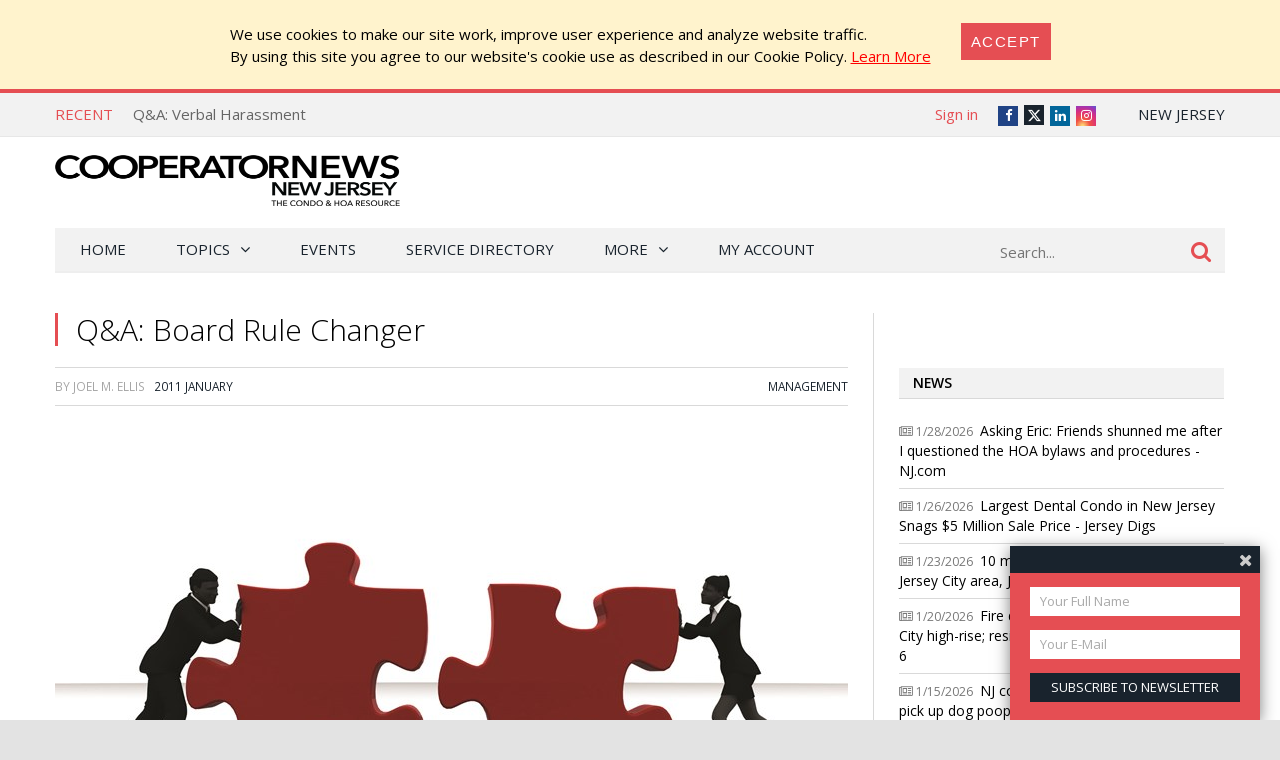

--- FILE ---
content_type: text/html; charset=utf-8
request_url: https://nj.cooperatornews.com/article/qa-board-rule-change
body_size: 23951
content:
<!DOCTYPE html>
<html lang="en-US">

<head>
    <meta charset="UTF-8" />
    <title>Q&amp;A: Board Rule Changer - CooperatorNews New Jersey, The Condo, HOA &amp; Co-op Monthly</title>

    <meta name="viewport" content="width=device-width,initial-scale=1" />
    <link href='https://fonts.googleapis.com/css?family=Open+Sans:400,600,700,600italic,400italic,300italic,300,700italic' rel='stylesheet' type='text/css'>
    <link rel="stylesheet" href="/bower_components/font-awesome/css/font-awesome.min.css?1769187672" />
    <link rel="stylesheet" href="/bower_components/bootstrap-icons/font/bootstrap-icons.min.css" />
    <link rel="stylesheet" href="/Client/__dist/public.css?1769187670" />
    <script src="/bower_components/jquery/dist/jquery.min.js"></script>
    <script src="/bower_components/mark.js/dist/jquery.mark.min.js"></script>
    <script src="/bower_components/js-cookie/src/js.cookie.js"></script>
    <script src="/Client/__dist/public.js?1769187670"></script>
    <script async src="https://securepubads.g.doubleclick.net/tag/js/gpt.js"></script>
    <script>
        var googletag = window.googletag || {cmd: []};
        googletag.cmd.push(function () {
            googletag.pubads().setTargeting('location', ['nj']);
        });
    </script>

    
    <meta property="og:image" content="https://nj.cooperatornews.com/_data/nj/categories/27.jpg?w=793" />
    <meta property="og:title" content="Q&amp;A: Board Rule Changer" />
    <meta property="og:url" content="https://nj.cooperatornews.com/article/qa-board-rule-change" />

    <meta name="twitter:card" content="summary" />
    <meta name="twitter:image" content="https://nj.cooperatornews.com/_data/nj/categories/27.jpg?w=793" />
    <meta name="twitter:site" content="@njcooperator" />
    <meta name="twitter:title" content="Q&amp;A: Board Rule Changer" />
    <!-- 4, 5, 3 -->


    <script src='https://nj-expo.com/ExpoPromoScriptCoop.ashx?promo'></script>
<script>
    (function (i, s, o, g, r, a, m) {
        i['GoogleAnalyticsObject'] = r; i[r] = i[r] || function () {
            (i[r].q = i[r].q || []).push(arguments)
        }, i[r].l = 1 * new Date(); a = s.createElement(o),
        m = s.getElementsByTagName(o)[0]; a.async = 1; a.src = g; m.parentNode.insertBefore(a, m)
    })(window, document, 'script', '//www.google-analytics.com/analytics.js', 'ga');

    ga('create', "UA-800489-8", 'auto');
    ga('send', 'pageview');

    function sendGaPageView() {
        var loc = window.location,
            hashbang = "#!",
            bangIndex = location.href.indexOf(hashbang),
            page = bangIndex != -1 ? loc.href.substring(bangIndex).replace(hashbang, "/") : loc.pathname + loc.search;
        console.log("Generating page view", page);
        ga('set', 'page', page);
        ga('send', 'pageview');
    }
</script>



<!-- Global site tag (gtag.js) - Google Analytics -->
<script async src="https://www.googletagmanager.com/gtag/js?id=G-TE1TP6GBTK"></script>
<script>
  window.dataLayer = window.dataLayer || [];
  function gtag(){dataLayer.push(arguments);}
  gtag('js', new Date());

  gtag('config', 'G-TE1TP6GBTK');
</script>


    <!-- Facebook Pixel Code -->
<script>
    !function (f, b, e, v, n, t, s) {
        if (f.fbq) return;
        n = f.fbq = function () { n.callMethod ? n.callMethod.apply(n, arguments) : n.queue.push(arguments) };
        if (!f._fbq) f._fbq = n;
        n.push = n;
        n.loaded = !0;
        n.version = '2.0';
        n.queue = [];
        t = b.createElement(e);
        t.async = !0;
        t.src = v;
        s = b.getElementsByTagName(e)[0];
        s.parentNode.insertBefore(t, s)
    }(window,
        document,
        'script',
        'https://connect.facebook.net/en_US/fbevents.js');
    fbq('init', '158923558028863');
    fbq('track', 'PageView');
</script>
<noscript>
    <img height="1" width="1" style="display: none"
         src="https://www.facebook.com/tr?id=158923558028863&ev=PageView&noscript=1" />
</noscript>
<!-- End Facebook Pixel Code -->

    <!-- YR 2025-08-20
    <script data-ad-client="ca-pub-6918611084968690" async src="https://pagead2.googlesyndication.com/pagead/js/adsbygoogle.js"></script>
    -->
</head>
<body>
    
    <style>
        #cookieConsent {
            background-color: #fff3cd;
            padding: 1.5em 2em;
            display: flex;
            justify-content: center;
            align-content: center;
        }

            #cookieConsent a {
                text-decoration: underline;
                color: red;
            }

            #cookieConsent button {
                background-color: #e54e53;
                color: #fff;
                padding: 10px;
                font-size: 1rem;
                letter-spacing: .1em;
                text-transform: uppercase;
                transition: background-color 200ms;
                border: none;
            }

            #cookieConsent .cookie-accept {
                margin-left: 2em;
            }
    </style>
    <div id="cookieConsent" class="alert-warning fade show p-4" role="alert">
        <div>
            We use cookies to make our site work, improve user experience and analyze website traffic.<br />
            By using  this site  you agree to our website's cookie use as described in our Cookie Policy.
            <a href="/CookiePrivacy">Learn More</a>
        </div>
        <div class="cookie-accept">
            <button type="button" class="btn btn-primary" data-dismiss="alert" aria-label="Close" data-cookie-string=".AspNet.Consent=yes">
                <span aria-hidden="true">Accept</span>
            </button>
        </div>
    </div>
    <script>
        (function () {
            var button = document.querySelector("#cookieConsent button[data-cookie-string]");

            button.addEventListener("click", function (event) {
                var expires = new Date();

                expires.setMonth(expires.getMonth() + 1);
                document.cookie = button.dataset.cookieString + ";path=/;secure;samesite=none;expires=" + expires.toUTCString();

                $("#cookieConsent").hide();
            }, false);
        })();
    </script>

    


<div class="topbar print-hide">
    <div class="topbar__inner">
        <div class="trending">
            <span class="trending__title">Recent</span>
            <ul class="trending__list">
                    <li class="trending__list-item"><a href="/article/ny-nj-metro-is-building-the-most-multifamily-homes-in-us" title="NY-NJ Metro is Building the Most Multifamily Homes in U.S." class="trending__link">NY-NJ Metro is Building the Most Multifamily Homes in U.S.</a></li>
                    <li class="trending__list-item"><a href="/article/qa-verbal-harassment" title="Q&amp;A: Verbal Harassment" class="trending__link">Q&amp;A: Verbal Harassment</a></li>
                    <li class="trending__list-item"><a href="/article/continuing-education-for-managers-3" title="Continuing Education for Managers" class="trending__link">Continuing Education for Managers</a></li>
                    <li class="trending__list-item"><a href="/article/study-middle-class-ny-nj-metro-families-pay-3rd-highest-taxes-in-us" title="Study: Middle-Class NY-NJ Metro Families Pay 3rd Highest Taxes in U.S." class="trending__link">Study: Middle-Class NY-NJ Metro Families Pay 3rd Highest Taxes in U.S.</a></li>
                    <li class="trending__list-item"><a href="/article/nhcs-housing-affordability-database" title="NHC&#39;s Housing Affordability Database" class="trending__link">NHC&#39;s Housing Affordability Database</a></li>
            </ul>
        </div>
        <script>
            $(function () {
                var _items = $('.trending__list-item');
                var shownIndex = -1;
                function showNext() {
                    shownIndex++;
                    if (shownIndex >= _items.length) {
                        shownIndex = 0;
                    }

                    var _v = _items.filter('.trending__list-item--visible');

                    if (_v.length) {
                        _v.removeClass('trending__list-item--visible');
                    }
                    $(_items.get(shownIndex)).addClass('trending__list-item--visible');
                }

                showNext();
                window.setInterval(showNext, 5000);
            });
        </script>

        <div class="topbar__region">
            <a href='#'> New Jersey</a>
            <ul class="topbar__region-list">
                    <li class='topbar__region-item'>
                        <a href='https://chicago.cooperatornews.com/?utm_source=nj.cooperatornews.com&utm_medium=topmenu&utm_campaign=crosslink'>Chicagoland</a>
                    </li>
                    <li class='topbar__region-item'>
                        <a href='https://nevada.cooperatornews.com/?utm_source=nj.cooperatornews.com&utm_medium=topmenu&utm_campaign=crosslink'>Nevada</a>
                    </li>
                    <li class='topbar__region-item'>
                        <a href='https://cooperatornews.com/?utm_source=nj.cooperatornews.com&utm_medium=topmenu&utm_campaign=crosslink'>New York</a>
                    </li>
                    <li class='topbar__region-item'>
                        <a href='https://sofl.cooperatornews.com/?utm_source=nj.cooperatornews.com&utm_medium=topmenu&utm_campaign=crosslink'>South Florida</a>
                    </li>
                    <li class='topbar__region-item'>
                        <a href='https://newenglandcondo.com/?utm_source=nj.cooperatornews.com&utm_medium=topmenu&utm_campaign=crosslink'>New England</a>
                    </li>
            </ul>
        </div>
        <ul class="topbar__social">
            <li class="topbar__social-item"><a href="https://www.facebook.com/NJCooperator" class="topbar__social-link fa fa-facebook" title="Facebook"><span>Facebook</span></a></li>
            <li class="topbar__social-item"><a href="https://twitter.com/njcooperator" class="topbar__social-link bi bi-twitter-x" title="Twitter"><span>Twitter</span></a></li>
                <li class="topbar__social-item"><a href="https://www.linkedin.com/company/1880409" class="topbar__social-link fa fa-linkedin" title="LinkedIn"><span>LinkedIn</span></a></li>
            <li class="topbar__social-item"><a href="https://www.instagram.com/cooperatornews/" class="topbar__social-link fa fa-instagram" title="Instagram"><span>Instagram</span></a></li>
        </ul>
        <div class="topbar__userinfo">
                <a href="/login?returnUrl=%2Farticle%2Fqa-board-rule-change">Sign in</a>
        </div>
        <div class="topbar__promo-show">
            <img src="/Content/img/exclamation.png" alt="Show promo" data-promo-show />
        </div>
    </div>
</div>

    <div class="header print-hide">
    <a href='/' title='CooperatorNews New Jersey, The Condo, HOA &amp; Co-op Monthly' class="header__logo">
        <img src='/__nj/logo.png' class='header__logo-image header__logo-image--desktop header__logo-image--nj' alt='CooperatorNews New Jersey, The Condo, HOA &amp; Co-op Monthly' />
        <img src='/__nj/logo.png?crop=0,0,0,-25' class='header__logo-image header__logo-image--mobile' alt='CooperatorNews New Jersey, The Condo, HOA &amp; Co-op Monthly' />
    </a>
    <div class="header__menu-toggle">
        <a href="#"><i class="fa fa-bars" aria-hidden="true"></i></a>
    </div>
    <div class="header__promo-show">
        <img src="/Content/img/exclamation.png" alt="Show promo" data-promo-show />
    </div>
    <div class="header__dfp">

        <div id='div-gpt-ad-3c7d19329c2348d59c1e7eb044c298ae' style="display: inline-block" class="print-hide dfp">
            <script>
                //window.coopdfpids = window.coopdfpids || [];
                (function(){
                    var ar = [[320, 50], [468, 60], [728, 90], [234, 60]];
                    var zone = "TopLeaderBoard";
                    var maxWidth = $(window).width();
                    ar = ar.filter(function (x) { return x[0] <= maxWidth; });
                    if (zone === "ArticleAd" && maxWidth > 600) {
                        //var doNotShowSmallInsideArticlesSince = 350; 
                        var doNotShowSmallInsideArticlesSince = 500; 
                        ar = ar.filter(function (x) { return x[0] >= doNotShowSmallInsideArticlesSince; });
                        if (window.console) console.log(zone, ar);
                    }
                    if (ar.length) {
                        googletag.cmd.push(function() {
                            googletag.defineSlot("/181047534/NYCP_Top_Leader_Board", ar, 'div-gpt-ad-3c7d19329c2348d59c1e7eb044c298ae').addService(googletag.pubads());
                            googletag.pubads().enableSingleRequest();
                            googletag.pubads().collapseEmptyDivs();
                            googletag.enableServices();
                        });

                        
                        //window.coopdfpids.push('div-gpt-ad-3c7d19329c2348d59c1e7eb044c298ae');
                        googletag.cmd.push(function() { googletag.display('div-gpt-ad-3c7d19329c2348d59c1e7eb044c298ae'); });
                    }
                })();
            </script>
        </div>


    </div>
</div>
<script>
    $(function () {
        var _a = $('.header__menu-toggle > a');
        var _m = $('.menu');

        _a.click(function (e) {
            e.preventDefault();
            _m.toggleClass("menu--mobile-hidden");
        });
    });
</script>


    
<script src="/bower_components/typeahead.js/dist/typeahead.bundle.min.js"></script>
<div class="menu print-hide menu--mobile-hidden">
    <div class="menu__inner">
        <form class="menu__search" action="/search" onsubmit="return false">
            <input type="text" name="q" placeholder="Search..." class="menu__search-box" />
            <button class="menu__search-button">
                <i class="fa fa-search"></i>
            </button>
            <script>
                $(function () {
                    var _p = $('.menu__search');
                    var _b = _p.children();

                    function applyClass() {
                        var focused = _b.is(':focus');
                        _p.toggleClass('menu__search--focused', focused);
                    }

                    _b.on('blur focus', applyClass);
                    applyClass();


                    function mySource(query, syncResults, asyncResults) {
                        $.get("/search/SuggestTerms", { term: query }, function (results) {
                            console.log(query, results);
                            var ar = [];

                            for (var i = 0; i < results.length; i++) {
                                var r = results[i];
                                if (r.Partial) {
                                    var name = r.Name;
                                    var terms = query.split(/\s+/);
                                    terms.pop(); // remove dropdown item
                                    terms.push(name.trim()); // add completed item
                                    var val = terms.join(" ");
                                    ar.push({ name: val, url: r.Url });
                                } else {
                                    ar.push({ name: r.Name, url: r.Url });
                                }
                            }

                            asyncResults(ar);
                        });
                    }

                    $('input:text[name=q]')
                        .typeahead(
                        {
                            minLength: 3,
                            highlight: true
                        },
                        {
                            name: 'my-dataset',
                            display: 'name',
                            source: mySource,
                            templates: {
                                //header: '<h3>Topics</h3>',
                                suggestion: function (val) {
                                    return "<div>" + val.name + "</div>";
                                }
                            }
                        });
                    //.bind('typeahead:select', function (ev, suggestion) {
                    //            if (suggestion.url) {
                    //                location.href = suggestion.url;//"/tag/" + suggestion.Slug;
                    //            }
                    //        });

                });
            </script>
        </form>

        <ul class="menu__ul -root">
            <li class='menu__li -root'>
                <a href="/" class="menu__a -root ">Home</a>
            </li>
            <li class='menu__li -root -has-kids'>
                <a href='#' class="menu__a -root -has-kids ">Topics</a>
                <ul class="menu__ul -child -level1 -cat">

                            <li class='menu__li -child -cat  -has-kids -level1'>
                <span class='menu__a -cat -child -level1  -has-kids'>
                    Association Operations
                </span>
                            <ul class='menu__ul -cat -child -level2'>
                            <li class='menu__li -child -cat  -level2'>
                <a href="/category/management" class='menu__a -cat -child -level2 '>
                    Management
                </a>
                                </li>
        <li class='menu__li -child -cat  -level2'>
                <a href="/category/maintenance" class='menu__a -cat -child -level2 '>
                    Maintenance
                </a>
                                </li>
        <li class='menu__li -child -cat  -level2'>
                <a href="/category/recreation" class='menu__a -cat -child -level2 '>
                    Recreation
                </a>
                                </li>
        <li class='menu__li -child -cat  -level2'>
                <a href="/category/communications" class='menu__a -cat -child -level2 '>
                    Communications
                </a>
                                </li>
        <li class='menu__li -child -cat  -level2'>
                <a href="/category/design" class='menu__a -cat -child -level2 '>
                    Design
                </a>
                                </li>
        <li class='menu__li -child -cat  -level2'>
                <a href="/category/finance" class='menu__a -cat -child -level2 '>
                    Finance
                </a>
                                </li>
        <li class='menu__li -child -cat  -level2'>
                <a href="/category/insurance" class='menu__a -cat -child -level2 '>
                    Insurance
                </a>
                                </li>
        <li class='menu__li -child -cat  -level2'>
                <a href="/category/security" class='menu__a -cat -child -level2 '>
                    Security
                </a>
                                </li>
        <li class='menu__li -child -cat  -level2'>
                <a href="/category/energy-conservation" class='menu__a -cat -child -level2 '>
                    Energy Conservation
                </a>
                                </li>

                </ul>
                            <a href="/category/association-operations" class='menu__a -cat -child'>
                    ALL
                </a>
        </li>
        <li class='menu__li -child -cat  -has-kids -level1'>
                <span class='menu__a -cat -child -level1  -has-kids'>
                    On The Board
                </span>
                            <ul class='menu__ul -cat -child -level2'>
                            <li class='menu__li -child -cat  -level2'>
                <a href="/category/seminars" class='menu__a -cat -child -level2 '>
                    Seminars
                </a>
                                </li>
        <li class='menu__li -child -cat  -level2'>
                <a href="/category/webinars" class='menu__a -cat -child -level2 '>
                    Webinars
                </a>
                                </li>
        <li class='menu__li -child -cat  -level2'>
                <a href="/category/law-legislation" class='menu__a -cat -child -level2 '>
                    Law &amp; Legislation
                </a>
                                </li>
        <li class='menu__li -child -cat  -level2'>
                <a href="/category/board-operations" class='menu__a -cat -child -level2 '>
                    Board Operations
                </a>
                                </li>
        <li class='menu__li -child -cat  -level2'>
                <a href="/category/management-relations" class='menu__a -cat -child -level2 '>
                    Management Relations
                </a>
                                </li>
        <li class='menu__li -child -cat  -level2'>
                <a href="/category/owner-relations" class='menu__a -cat -child -level2 '>
                    Owner Relations
                </a>
                                </li>

                </ul>
                            <a href="/category/on-the-board" class='menu__a -cat -child'>
                    ALL
                </a>
        </li>
        <li class='menu__li -child -cat  -has-kids -level1'>
                <span class='menu__a -cat -child -level1  -has-kids'>
                    HOA Living
                </span>
                            <ul class='menu__ul -cat -child -level2'>
                            <li class='menu__li -child -cat  -level2'>
                <a href="/category/neighborhoods" class='menu__a -cat -child -level2 '>
                    Neighborhoods
                </a>
                                </li>
        <li class='menu__li -child -cat  -level2'>
                <a href="/category/associations" class='menu__a -cat -child -level2 '>
                    Associations
                </a>
                                </li>
        <li class='menu__li -child -cat  -level2'>
                <a href="/category/organizations" class='menu__a -cat -child -level2 '>
                    Organizations
                </a>
                                </li>
        <li class='menu__li -child -cat  -level2'>
                <a href="/category/community-building" class='menu__a -cat -child -level2 '>
                    Community Building
                </a>
                                </li>

                </ul>
                            <a href="/category/hoa-living" class='menu__a -cat -child'>
                    ALL
                </a>
        </li>
        <li class='menu__li -child -cat  -level1'>
                <span class='menu__a -cat -child -level1 '>
                    Q&amp;A
                </span>
                                        <a href="/category/qa" class='menu__a -cat -child'>
                    ALL
                </a>
        </li>

                </ul>
            </li>
            <!--<li class='menu__li -root'><a href='/category/qa' class="menu__a -root ">Q&amp;A</a></li>-->
            <li class='menu__li -root'><a href='/Events' class="menu__a -root">Events</a></li>
                <li class='menu__li -root'><a href='https://cooperatordirectory.com/?location_value=New+Jersey%2c+USA' class="menu__a -root">Service Directory</a></li>
            <li class='menu__li -root -has-kids'>
                <a href='#' class="menu__a -root -has-kids ">More</a>
                <ul class="menu__ul -child -level1 -regular">
                    <li class='menu__li -child -regular'>
                        <a href='/article/all' class='menu__a -child -level1 -regular'>All Articles</a>
                    </li>
                    <li class='menu__li -child -has-kids -regular'>
                        <a href='#' class="menu__a -child -has-kids -level1 -regular">Newspaper</a>
                        <ul class="menu__ul -child -level2 -regular">
    <li class='menu__li -child -regular'>
        <a href='/issue/2025-fal' class="menu__a -child -level2 -regular">
            2025 Fall
                 &mdash; Current Issue
        </a>
    </li>
    <li class='menu__li -child -regular'>
        <a href='/issue/2025-sum' class="menu__a -child -level2 -regular">
            2025 Summer
        </a>
    </li>
    <li class='menu__li -child -regular'>
        <a href='/issue/2025-exp' class="menu__a -child -level2 -regular">
            2025 Expo
        </a>
    </li>
    <li class='menu__li -child -regular'>
        <a href='/issue/2025-spr' class="menu__a -child -level2 -regular">
            2025 Spring
        </a>
    </li>
    <li class='menu__li -child -regular'>
        <a href='/issue/winter-2025' class="menu__a -child -level2 -regular">
            Winter 2025
        </a>
    </li>
    <li class='menu__li -child -regular'>
        <a href='/issue/2024-fal' class="menu__a -child -level2 -regular">
            2024 Fall
        </a>
    </li>
                            <li class='menu__li -child -level2  -regular'>
                                <a href='/issue/all' class='menu__a -child -level2 -regular'>All Issues</a>
                            </li>
                            <li class='menu__li -child -level2  -regular'>
                                <a href='/subscribe' class='menu__a -child -level2 -highlight -regular'>Subscribe to Newspaper</a>
                            </li>
                        </ul>
                    </li>
                    <li class='menu__li -child -regular'>
                        <a href='https://nj-expo.com' class='menu__a -child -level1 -regular'>Expo</a>
                    </li>
                        <li class='menu__li -child -regular -highlight'>
                            <a href='https://nj-expo.com/Register.aspx' class='menu__a -child -level1 -regular'>Register for Expo</a>
                        </li>
                    <li class='menu__li -child -regular'>
                        <a href='/subscribe?mode=Paper' class='menu__a -child -level1 -regular'>Subscribe to Newspaper</a>
                    </li>
                    <li class='menu__li -child -regular'>
                        <a href='/subscribe?mode=Letter' class='menu__a -child -level1 -regular'>Subscribe to Newsletter</a>
                    </li>

                    <li class='menu__li -child -regular'>
                        <a href='/contact' class='menu__a -child -level1 -regular'>Contact Us</a>
                    </li>

                </ul>
            </li>
            <li class='menu__li -root'>
                <a href='/account' class='menu__a -root '>My Account</a>
            </li>
            <li class='menu__li -root  menu--mobile-only'>
                    <a href="/login?returnUrl=%2Farticle%2Fqa-board-rule-change" class="menu__a -root">Sign in</a>
            </li>
        </ul>
    </div>
</div>
<script>
                $(function () {
                    $('.menu__ul.-child').each(function (num, s) {
                        $(s).prevAll('a').click(function () {
                            var _li = $(s).closest('.menu__li');
                            //console.log(_li.css("background-repeat"));
                            if (_li.css("background-repeat") === "no-repeat") {
                                _li.toggleClass('-expanded');
                                return false;
                            }
                        });
                    });
                })
</script>

<script>
                $(function () {
                    var _m = $('.menu__inner');
                    var stickyNavTop = _m.offset().top;

                    function stickyNav() {
                        var scrollTop = $(window).scrollTop();

                        if (scrollTop > stickyNavTop) {
                            _m.addClass('menu__inner--sticky');
                        } else {
                            _m.removeClass('menu__inner--sticky');
                        }
                    };

                    stickyNav();

                    $(window).scroll(function () {
                        stickyNav();
                    });
                });
</script>



    


    

<div class="search-result">
    <div class="search-result__inner">
        
    </div>
</div>

    
    
        <div style="text-align: center; margin: 20px auto;" class="container print-hide">

        <div id='div-gpt-ad-94f405b374354bf1b9aebce5eb317819' style="display: inline-block" class="print-hide dfp">
            <script>
                //window.coopdfpids = window.coopdfpids || [];
                (function(){
                    var ar = [[320, 50], [320, 100],[728, 90], [600, 120], [728, 180]];
                    var zone = "Banner";
                    var maxWidth = $(window).width();
                    ar = ar.filter(function (x) { return x[0] <= maxWidth; });
                    if (zone === "ArticleAd" && maxWidth > 600) {
                        //var doNotShowSmallInsideArticlesSince = 350; 
                        var doNotShowSmallInsideArticlesSince = 500; 
                        ar = ar.filter(function (x) { return x[0] >= doNotShowSmallInsideArticlesSince; });
                        if (window.console) console.log(zone, ar);
                    }
                    if (ar.length) {
                        googletag.cmd.push(function() {
                            googletag.defineSlot("/181047534/Banner", ar, 'div-gpt-ad-94f405b374354bf1b9aebce5eb317819').addService(googletag.pubads());
                            googletag.pubads().enableSingleRequest();
                            googletag.pubads().collapseEmptyDivs();
                            googletag.enableServices();
                        });

                        
                        //window.coopdfpids.push('div-gpt-ad-94f405b374354bf1b9aebce5eb317819');
                        googletag.cmd.push(function() { googletag.display('div-gpt-ad-94f405b374354bf1b9aebce5eb317819'); });
                    }
                })();
            </script>
        </div>


        </div>
    
    <script>
        var handleIPData = { ip: "18.191.190.100", loc: "nj" };
    </script>
    <div class="region-panel__container" style="display: none">
        <div class="region-panel">
            <div class="region-panel__close">
                <a href=#>Do not show again [X]</a>
            </div>
            <span></span>
            <a href=''>
                <h1></h1>
            </a>
            <a href='' style='display: none'>
                <h1></h1>
            </a>
        </div>
    </div>


    <div class="main">
        <div class="main__content">
            




<article class="article">
    <header class="article__header">
        <h1 class="article__title">
            Q&amp;A: Board Rule Changer
        </h1>

        
    </header>

    <div class="article__meta">
<span>
    By

Joel M. Ellis
</span>


        &nbsp;
        <span>
                <a href="/issue/2011-jan"><span>2011 January</span></a>
        </span>


        <span class="article__cats">
                <a href="/category/management">Management</a>
        </span>
    </div>

            <div style="margin: 20px 0; max-width: 100%">
            <img src="/_data/nj/categories/27.jpg?w=793" style="display: block; max-width: 100%" alt="Q&amp;A: Board Rule Changer" />
            
        </div>
            <div class="article__content">

                    <div class="article__p ">
<p><b>Q</b> I am on our condo board. We have a problem with a previous condo board member
 who maintains that any rules (not bylaw changes) must be enforced by subsequent
 boards and can never be adjusted or changed. When she left the board the last
 time, without any notice or discussion, she put through a bunch of onerous
 rules just before leaving and now demands that future boards enforce all of
 them. My question is: Is it true that New Jersey laws require current condo
 boards to enforce rules and regulations (not made part of a condominium’s bylaws) set by a previous board, and at the same time prohibit future condo
 boards from ever modifying or reversing such rules? 
 
</p>
                    </div>
                    <div class="article__p ">
<p><em>
 —Stressed Board Member </em>
 
</p>
                    </div>
                    <div class="article__p ">


<b>A</b> “Virtually all of the governing documents (master deed and/or bylaws) of the
 condo associations, with which we have been involved, confer authority upon the
 Board of Directors to adopt and/or amend rules and regulations,” said partner Joel M. Ellis of the New Jersey-based law firm Kates Nussman
 Rapone Ellis &amp; Farhi, LLP “Therefore, it is not correct that future condo boards would be precluded from
 modifying or reversing such rules. 
 
<p>
 “Further, N.J.S. 46:8B-14(c) of the New Jersey Condominium Act confers authority
 on the board to adopt, amend and enforce rules and regulations, subject to the
 right of a majority of unit owners to change such rules. In order for it to be
 valid and enforceable rules and regulations must be adopted by a formal vote of
 the board and distributed to the unit owners. 
 
</p>
                    </div>
                            <div style="text-align: center">
                                
        <div id='div-gpt-ad-b3080b1ca7594d659301d9b5f20d5743' style="display: inline-block" class="print-hide dfp">
            <script>
                //window.coopdfpids = window.coopdfpids || [];
                (function(){
                    var ar = [[728, 90],[728, 180], [600, 120],[468, 60], [320, 50],[320, 100], [300, 100], [300, 250], [336, 280],  [300, 600], [320, 480]];
                    var zone = "ArticleAd";
                    var maxWidth = $(window).width();
                    ar = ar.filter(function (x) { return x[0] <= maxWidth; });
                    if (zone === "ArticleAd" && maxWidth > 600) {
                        //var doNotShowSmallInsideArticlesSince = 350; 
                        var doNotShowSmallInsideArticlesSince = 500; 
                        ar = ar.filter(function (x) { return x[0] >= doNotShowSmallInsideArticlesSince; });
                        if (window.console) console.log(zone, ar);
                    }
                    if (ar.length) {
                        googletag.cmd.push(function() {
                            googletag.defineSlot("/181047534/CoopArticleTxt", ar, 'div-gpt-ad-b3080b1ca7594d659301d9b5f20d5743').addService(googletag.pubads());
                            googletag.pubads().enableSingleRequest();
                            googletag.pubads().collapseEmptyDivs();
                            googletag.enableServices();
                        });

                        
                        //window.coopdfpids.push('div-gpt-ad-b3080b1ca7594d659301d9b5f20d5743');
                        googletag.cmd.push(function() { googletag.display('div-gpt-ad-b3080b1ca7594d659301d9b5f20d5743'); });
                    }
                })();
            </script>
        </div>


                            </div>
                    <div class="article__p ">

<p>
 “Rules and regulations must be uniformly and not selectively enforced. For
 example, a rule prohibiting unit owners from having dogs will likely not be
 enforced if it is not uniformly enforced to all unit owners.” 
 
</p>
                    </div>

        </div>
        

    <div class="article__share print-hide">
        <span class="article__share-title">Share</span>

        <span class="article__share-links">

            <a href="https://twitter.com/home?status=https%3a%2f%2fnj.cooperatornews.com%2farticle%2fqa-board-rule-change" class="bi bi-twitter-x article__share-link" title="Tweet It">
                <span>Twitter</span>
            </a>

            <a href="https://www.facebook.com/sharer.php?u=https%3a%2f%2fnj.cooperatornews.com%2farticle%2fqa-board-rule-change" class="fa fa-facebook article__share-link" title="Share on Facebook">
                <span>Facebook</span>
            </a>

            <a href="https://pinterest.com/pin/create/button/?url=https%3a%2f%2fnj.cooperatornews.com%2farticle%2fqa-board-rule-change&amp;media=https%3a%2f%2fnj.cooperatornews.com%2f_data%2fnj%2fcategories%2f27.jpg%3fw%3d793" class="fa fa-pinterest article__share-link"
               title="Share on Pinterest">
                <span>Pinterest</span>
            </a>

            <a href="https://www.linkedin.com/shareArticle?mini=true&amp;url=https%3a%2f%2fnj.cooperatornews.com%2farticle%2fqa-board-rule-change" class="fa fa-linkedin article__share-link" title="Share on LinkedIn">
                <span>LinkedIn</span>
            </a>

            <a href="https://www.tumblr.com/share/link?url=https%3a%2f%2fnj.cooperatornews.com%2farticle%2fqa-board-rule-change&amp;name=Q%26A%3a+Board+Rule+Changer" class="fa fa-tumblr article__share-link"
               title="Share on Tumblr">
                <span>Tumblr</span>
            </a>

            <a href="mailto:?subject=Q%26A%3a+Board+Rule+Changer&amp;body=https%3a%2f%2fnj.cooperatornews.com%2farticle%2fqa-board-rule-change" class="fa fa-envelope-o article__share-link"
               title="Share via Email">
                <span>Email</span>
            </a>

        </span>
    </div>

            <h3 class="article__section-head print-hide">
                Related Articles
            </h3>
            <div class="article__related print-hide">

                    <div class="article__related-item">
                        
<a href="/article/how-self-managed-communities-manage-their-business" class="article-mid">
    <div class="article-mid__img-container">
        <img src="/_data/nj/articles/11983_image1.jpg?w=640&amp;h=360&amp;mode=crop&amp;scale=both" class="article-mid__img" alt="Self-managed HOA blue gradient concept icon. Property management, administrative services. Round shape line illustration. Abstract idea. Graphic design. Easy to use in infographic, presentation" />
    </div>
    <div class="article-mid__titles">
        <h3>How Self-Managed Communities Manage Their Business</h3>
        <h4>Staying Smart &amp; Solvent</h4>
    </div>
</a>

                    </div>
                    <div class="article__related-item">
                        
<a href="/article/continuing-education-for-managers-3" class="article-mid">
    <div class="article-mid__img-container">
        <img src="/_data/nj/articles/12267_image1.jpg?w=640&amp;h=360&amp;mode=crop&amp;scale=both" class="article-mid__img" alt="Graduation cap with a lightbulb on the book and globe in the classroom. Education learning concepts in school or university. Idea knowledge of innovative technology, science, and mathematics." />
    </div>
    <div class="article-mid__titles">
        <h3>Continuing Education for Managers</h3>
        <h4>The Benefits of Going Back to School</h4>
    </div>
</a>

                    </div>
                    <div class="article__related-item">
                        
<a href="/article/managing-aging-residents" class="article-mid">
    <div class="article-mid__img-container">
        <img src="/_data/nj/articles/11866_image1.jpg?w=640&amp;h=360&amp;mode=crop&amp;scale=both" class="article-mid__img" alt="Portrait of senior friends taking care of vegetable plants in urban garden in the city. Pensioners spending time together gardening in community garden in their apartment complex. Nursing home residents gardening outdoors. Senior sisters have same hobby." />
    </div>
    <div class="article-mid__titles">
        <h3>Managing Aging Residents</h3>
        <h4>Adapting to Changing Needs</h4>
    </div>
</a>

                    </div>
            </div>


</article>




<a name="comments" style="position: relative; top: -90px; display: block; pointer-events: none">&nbsp;</a>
<div class="comments">
    <div>
        
        <div class="print-hide">
            <h3 class="comments__section-head">
                Leave a Comment
            </h3>
            <form action="/comment/postcomment" method="post" class="comments__form clearfix">
                <input name="__RequestVerificationToken" type="hidden" value="CsZnElCHN0RdwWlTyTI-B66kEZPVv11OUOxgc6RhmJecq7t1ioePPHd3z68usFJp7539CFKq-PfB4lvnVDOCi6L1W_j_kZh_syByqRUBx3k1" />
                    <p>
                        <input class="comments__form-input" name="author" id="author" type="text" value="" size="30" required placeholder="Your Name"
                               maxlength="100" />
                    </p>
                    <p>
                        <input class="comments__form-input" name="email" id="email" type="email" value="" size="30" required placeholder="Your Email" maxlength="100" />
                    </p>
                    <div class="cf-turnstile"
                         data-sitekey="0x4AAAAAAB2HLVQYNyYib-2C"
                         data-action="comment"
                         data-theme="dark"></div>
                    <div style="position:absolute; left:-9999px;" aria-hidden="true">
                        <input name="company" autocomplete="off">
                        <input type="hidden" name="started" value="1/30/2026 7:26:59 AM">
                    </div>
                <p>
                    <textarea class="comments__form-input-comment" name="content" id="comment" cols="45" rows="8" placeholder="Your Comment" required maxlength="4000"></textarea>
                </p>
                <p>
                    <input class="comments__form-submit" name="submit" type="submit" value="Post Comment" />
                    <input type='hidden' name='articleID' value='3284' />
                    <input type="hidden" name="token" id="comment-token" />
                </p>
            </form>
        </div>
    </div>
</div>

    <script>
        // preload FB/Twitter image
        window.onload = function() {
            window.setTimeout(function() {
                var img = new Image();
                img.src = "https://nj.cooperatornews.com/_data/nj/categories/27.jpg?w=793";
            },
                1000);
        }
    </script>

        </div>
            <div class="main__sidebar">
                

<aside class="sidebar print-hide">
    


        <div style="text-align: center; margin-bottom: 15px" class="print-hide">
        
        <div id='div-gpt-ad-4403414fe9b14d25ac886ae010685a0f' style="display: inline-block" class="print-hide dfp">
            <script>
                //window.coopdfpids = window.coopdfpids || [];
                (function(){
                    var ar = [120, 60];
                    var zone = "ButtonA";
                    var maxWidth = $(window).width();
                    ar = ar.filter(function (x) { return x[0] <= maxWidth; });
                    if (zone === "ArticleAd" && maxWidth > 600) {
                        //var doNotShowSmallInsideArticlesSince = 350; 
                        var doNotShowSmallInsideArticlesSince = 500; 
                        ar = ar.filter(function (x) { return x[0] >= doNotShowSmallInsideArticlesSince; });
                        if (window.console) console.log(zone, ar);
                    }
                    if (ar.length) {
                        googletag.cmd.push(function() {
                            googletag.defineSlot("/181047534/NYCP_Button_A", ar, 'div-gpt-ad-4403414fe9b14d25ac886ae010685a0f').addService(googletag.pubads());
                            googletag.pubads().enableSingleRequest();
                            googletag.pubads().collapseEmptyDivs();
                            googletag.enableServices();
                        });

                        
                        //window.coopdfpids.push('div-gpt-ad-4403414fe9b14d25ac886ae010685a0f');
                        googletag.cmd.push(function() { googletag.display('div-gpt-ad-4403414fe9b14d25ac886ae010685a0f'); });
                    }
                })();
            </script>
        </div>


    </div>

        <div style="text-align: center; margin-bottom: 15px" class="print-hide">
        
        <div id='div-gpt-ad-24cd7523a67449c0923baaf62db5606a' style="display: inline-block" class="print-hide dfp">
            <script>
                //window.coopdfpids = window.coopdfpids || [];
                (function(){
                    var ar = [[336, 280], [300, 250]];
                    var zone = "BigBoxA";
                    var maxWidth = $(window).width();
                    ar = ar.filter(function (x) { return x[0] <= maxWidth; });
                    if (zone === "ArticleAd" && maxWidth > 600) {
                        //var doNotShowSmallInsideArticlesSince = 350; 
                        var doNotShowSmallInsideArticlesSince = 500; 
                        ar = ar.filter(function (x) { return x[0] >= doNotShowSmallInsideArticlesSince; });
                        if (window.console) console.log(zone, ar);
                    }
                    if (ar.length) {
                        googletag.cmd.push(function() {
                            googletag.defineSlot("/181047534/NYCP_Big_Box", ar, 'div-gpt-ad-24cd7523a67449c0923baaf62db5606a').addService(googletag.pubads());
                            googletag.pubads().enableSingleRequest();
                            googletag.pubads().collapseEmptyDivs();
                            googletag.enableServices();
                        });

                        
                        //window.coopdfpids.push('div-gpt-ad-24cd7523a67449c0923baaf62db5606a');
                        googletag.cmd.push(function() { googletag.display('div-gpt-ad-24cd7523a67449c0923baaf62db5606a'); });
                    }
                })();
            </script>
        </div>


    </div>

    


<div class='sidebar__block'>
    <h3>News</h3>

        <div class="sidebar__content-line sidebar__news" style="">
            <div class="sidebar__news-short">
                <span class="sidebar__news-date">
                    <i class="fa fa-newspaper-o" aria-hidden="true"></i> 1/28/2026
                    
                </span>
                <span class="sidebar__news-summary -short">
                    &nbsp;Asking Eric: Friends shunned me after I questioned the HOA bylaws and procedures - NJ.com
                </span>
            </div>
            <div class="sidebar__news-full">
                <span class="sidebar__news-date">
                    <i class="fa fa-newspaper-o" aria-hidden="true"></i> 1/28/2026

                </span>
                <span class="sidebar__news-summary">
                    &nbsp;Asking Eric: Friends shunned me after I questioned the HOA bylaws and procedures - NJ.com
                </span>
                <div class="sidebar__news-description">
                    DEAR ERIC: For the past 10 years, a core group in our Homeowners’ Association (HOA) has been very close.
We get together on weekends, have meals together, attend HOA events and even go on vacations with each other. One member of our group is the HOA president and has held that position for more than 20 years...
                    <br/>
                    <a href="https://www.nj.com/advice/2026/01/asking-eric-friends-shunned-me-after-i-questioned-the-hoa-bylaws-and-procedures.html?outputType=amp" target="_blank">Read full story</a>
                </div>
            </div>
        </div>
        <div class="sidebar__content-line sidebar__news" style="">
            <div class="sidebar__news-short">
                <span class="sidebar__news-date">
                    <i class="fa fa-newspaper-o" aria-hidden="true"></i> 1/26/2026
                    
                </span>
                <span class="sidebar__news-summary -short">
                    &nbsp;Largest Dental Condo in New Jersey Snags $5 Million Sale Price - Jersey Digs
                </span>
            </div>
            <div class="sidebar__news-full">
                <span class="sidebar__news-date">
                    <i class="fa fa-newspaper-o" aria-hidden="true"></i> 1/26/2026

                </span>
                <span class="sidebar__news-summary">
                    &nbsp;Largest Dental Condo in New Jersey Snags $5 Million Sale Price - Jersey Digs
                </span>
                <div class="sidebar__news-description">
                    A 9,914-square-foot dental condominium in Paramus sold for $5,050,000. Award-winning commercial real estate brokerage Matthews facilitated the transaction for the property located at 81 Route 4, Suite 201. Currently, the fee-simple dental condominium is leased to Paradigm Oral Health, a dental care provider with more than 75 outlets nationwide. According to Matthews, the dental condo is the largest in New Jersey.
                    <br/>
                    <a href="https://jerseydigs.com/commercial-condo-sale-paramus/" target="_blank">Read full story</a>
                </div>
            </div>
        </div>
        <div class="sidebar__content-line sidebar__news" style="">
            <div class="sidebar__news-short">
                <span class="sidebar__news-date">
                    <i class="fa fa-newspaper-o" aria-hidden="true"></i> 1/23/2026
                    
                </span>
                <span class="sidebar__news-summary -short">
                    &nbsp;10 most expensive homes sold in Jersey City area, Jan. 12-18 - NJ.com
                </span>
            </div>
            <div class="sidebar__news-full">
                <span class="sidebar__news-date">
                    <i class="fa fa-newspaper-o" aria-hidden="true"></i> 1/23/2026

                </span>
                <span class="sidebar__news-summary">
                    &nbsp;10 most expensive homes sold in Jersey City area, Jan. 12-18 - NJ.com
                </span>
                <div class="sidebar__news-description">
                    A duplex in Jersey City that sold for $2.75 million tops the list of the most expensive residential real estate sales in Jersey City area over the past week.

During the past week, a total of 25 residential real estate sales were registered in the area, with an average price of $870,180, or $558 per square foot.
                    <br/>
                    <a href="https://www.nj.com/realestate-news/2026/01/10-most-expensive-homes-sold-in-jersey-city-area-jan-12-18.html" target="_blank">Read full story</a>
                </div>
            </div>
        </div>
        <div class="sidebar__content-line sidebar__news" style="">
            <div class="sidebar__news-short">
                <span class="sidebar__news-date">
                    <i class="fa fa-newspaper-o" aria-hidden="true"></i> 1/20/2026
                    
                </span>
                <span class="sidebar__news-summary -short">
                    &nbsp;Fire displaces nine units at Atlantic City high-rise; residents recount evacuation - ABC 6
                </span>
            </div>
            <div class="sidebar__news-full">
                <span class="sidebar__news-date">
                    <i class="fa fa-newspaper-o" aria-hidden="true"></i> 1/20/2026

                </span>
                <span class="sidebar__news-summary">
                    &nbsp;Fire displaces nine units at Atlantic City high-rise; residents recount evacuation - ABC 6
                </span>
                <div class="sidebar__news-description">
                    A fire early Wednesday forced several hundred residents from the Brighton Towers condominiums in Atlantic City, New Jersey, leaving nine units unlivable and sending one police officer to the hospital with minor injuries, according to building management and city officials.
                    <br/>
                    <a href="https://6abc.com/post/firefighters-battling-multi-alarm-blaze-residential-high-rise-building-atlantic-city-new-jersey/18400745/" target="_blank">Read full story</a>
                </div>
            </div>
        </div>
        <div class="sidebar__content-line sidebar__news" style="">
            <div class="sidebar__news-short">
                <span class="sidebar__news-date">
                    <i class="fa fa-newspaper-o" aria-hidden="true"></i> 1/15/2026
                    
                </span>
                <span class="sidebar__news-summary -short">
                    &nbsp;NJ condo busts residents who fail to pick up dog poop by testing it for DNA - NY Post
                </span>
            </div>
            <div class="sidebar__news-full">
                <span class="sidebar__news-date">
                    <i class="fa fa-newspaper-o" aria-hidden="true"></i> 1/15/2026

                </span>
                <span class="sidebar__news-summary">
                    &nbsp;NJ condo busts residents who fail to pick up dog poop by testing it for DNA - NY Post
                </span>
                <div class="sidebar__news-description">
                    The poo-lice are on the case!
A snooty New Jersey condo complex with views of the Hudson River is cracking down on residents who don’t pick up their dog’s doo-doo by tracking DNA found in fido’s steaming mess.
                    <br/>
                    <a href="https://nypost.com/2026/01/14/us-news/nj-condo-busts-residents-who-fail-to-pick-up-dog-poop-by-testing-it-for-dna/" target="_blank">Read full story</a>
                </div>
            </div>
        </div>
        <div class="sidebar__content-line sidebar__news" style="display:none">
            <div class="sidebar__news-short">
                <span class="sidebar__news-date">
                    <i class="fa fa-newspaper-o" aria-hidden="true"></i> 1/12/2026
                    
                </span>
                <span class="sidebar__news-summary -short">
                    &nbsp;Hoboken PreK Expands To New Condo Building As Population Grows - Patch
                </span>
            </div>
            <div class="sidebar__news-full">
                <span class="sidebar__news-date">
                    <i class="fa fa-newspaper-o" aria-hidden="true"></i> 1/12/2026

                </span>
                <span class="sidebar__news-summary">
                    &nbsp;Hoboken PreK Expands To New Condo Building As Population Grows - Patch
                </span>
                <div class="sidebar__news-description">
                    Hoboken&#39;s school district will house part of its growing preK program in a new residential development near the city&#39;s southern border.
                    <br/>
                    <a href="https://patch.com/new-jersey/hoboken/hoboken-prek-expands-new-condo-building-population-grows" target="_blank">Read full story</a>
                </div>
            </div>
        </div>
        <div class="sidebar__content-line sidebar__news" style="display:none">
            <div class="sidebar__news-short">
                <span class="sidebar__news-date">
                    <i class="fa fa-newspaper-o" aria-hidden="true"></i> 1/7/2026
                    
                </span>
                <span class="sidebar__news-summary -short">
                    &nbsp;Condo demand reshaping Monmouth County living - NJ Biz
                </span>
            </div>
            <div class="sidebar__news-full">
                <span class="sidebar__news-date">
                    <i class="fa fa-newspaper-o" aria-hidden="true"></i> 1/7/2026

                </span>
                <span class="sidebar__news-summary">
                    &nbsp;Condo demand reshaping Monmouth County living - NJ Biz
                </span>
                <div class="sidebar__news-description">
                    Before shovels officially hit the ground, Lido Asbury Park was already making a reputation for itself.
Amid a transformed shoreline with rising luxury projects, Inspired by Somerset Development‘s condominium community in the storied Monmouth County beach town set a record over the summer when one of its yet-to-be-built penthouses sold for $7.6 million.
                    <br/>
                    <a href="https://njbiz.com/lido-asbury-park-inkwell-lofts-jersey-shore-condos/" target="_blank">Read full story</a>
                </div>
            </div>
        </div>
        <div class="sidebar__content-line sidebar__news" style="display:none">
            <div class="sidebar__news-short">
                <span class="sidebar__news-date">
                    <i class="fa fa-newspaper-o" aria-hidden="true"></i> 1/5/2026
                    
                </span>
                <span class="sidebar__news-summary -short">
                    &nbsp;Jersey Shore landmark gets green light for condo renovations after unsafe conditions were found - NJ.com
                </span>
            </div>
            <div class="sidebar__news-full">
                <span class="sidebar__news-date">
                    <i class="fa fa-newspaper-o" aria-hidden="true"></i> 1/5/2026

                </span>
                <span class="sidebar__news-summary">
                    &nbsp;Jersey Shore landmark gets green light for condo renovations after unsafe conditions were found - NJ.com
                </span>
                <div class="sidebar__news-description">
                    Ocean City officials recently approved a redevelopment plan that clears the way for a new four-story condominium project to replace the closed Seaspray Condominiums.
                    <br/>
                    <a href="https://www.nj.com/cape-may-county/2025/12/jersey-shore-landmark-gets-green-light-for-condo-renovations-after-unsafe-conditions-were-found.html" target="_blank">Read full story</a>
                </div>
            </div>
        </div>
        <div class="sidebar__content-line sidebar__news" style="display:none">
            <div class="sidebar__news-short">
                <span class="sidebar__news-date">
                    <i class="fa fa-newspaper-o" aria-hidden="true"></i> 12/24/2025
                    
                </span>
                <span class="sidebar__news-summary -short">
                    &nbsp;Huge oceanfront Jersey Shore condo complex with 112-units begins construction - NJ.com
                </span>
            </div>
            <div class="sidebar__news-full">
                <span class="sidebar__news-date">
                    <i class="fa fa-newspaper-o" aria-hidden="true"></i> 12/24/2025

                </span>
                <span class="sidebar__news-summary">
                    &nbsp;Huge oceanfront Jersey Shore condo complex with 112-units begins construction - NJ.com
                </span>
                <div class="sidebar__news-description">
                    Construction began last week on Lido Asbury Park, a lavish eight-story condominium project with 112 units next to the Wonder Bar

The project at at 1201 Ocean Ave. in Asbury Park is already seeing strong demand after launching sales in July, according to the developers.
                    <br/>
                    <a href="https://www.nj.com/monmouth/2025/12/huge-oceanfront-jersey-shore-condo-complex-with-112-units-begins-construction.html" target="_blank">Read full story</a>
                </div>
            </div>
        </div>
        <div class="sidebar__content-line sidebar__news" style="display:none">
            <div class="sidebar__news-short">
                <span class="sidebar__news-date">
                    <i class="fa fa-newspaper-o" aria-hidden="true"></i> 12/18/2025
                    
                </span>
                <span class="sidebar__news-summary -short">
                    &nbsp;Inspired breaks ground on new luxury condos along Asbury Park coastline - Real Estate NJ
                </span>
            </div>
            <div class="sidebar__news-full">
                <span class="sidebar__news-date">
                    <i class="fa fa-newspaper-o" aria-hidden="true"></i> 12/18/2025

                </span>
                <span class="sidebar__news-summary">
                    &nbsp;Inspired breaks ground on new luxury condos along Asbury Park coastline - Real Estate NJ
                </span>
                <div class="sidebar__news-description">
                    Construction is underway on a project that will bring 112 condominiums to Asbury Park as one of the newest infusions of high-end housing along the city’s iconic shoreline.
                    <br/>
                    <a href="https://re-nj.com/inspired-breaks-ground-on-new-luxury-condos-along-asbury-park-coastline/" target="_blank">Read full story</a>
                </div>
            </div>
        </div>
        <div class="sidebar__content-line sidebar__news" style="display:none">
            <div class="sidebar__news-short">
                <span class="sidebar__news-date">
                    <i class="fa fa-newspaper-o" aria-hidden="true"></i> 12/10/2025
                    
                </span>
                <span class="sidebar__news-summary -short">
                    &nbsp;Pulte sues three insurers over New Jersey condo defense dispute - Insurance Business Mag
                </span>
            </div>
            <div class="sidebar__news-full">
                <span class="sidebar__news-date">
                    <i class="fa fa-newspaper-o" aria-hidden="true"></i> 12/10/2025

                </span>
                <span class="sidebar__news-summary">
                    &nbsp;Pulte sues three insurers over New Jersey condo defense dispute - Insurance Business Mag
                </span>
                <div class="sidebar__news-description">
                    Pulte Homes is taking three insurers to federal court over what it says are wrongful refusals to defend a New Jersey condo defect suit.
                    <br/>
                    <a href="https://www.insurancebusinessmag.com/us/news/legal-insights/pulte-sues-three-insurers-over-new-jersey-condo-defense-dispute-559447.aspx" target="_blank">Read full story</a>
                </div>
            </div>
        </div>
        <div class="sidebar__content-line sidebar__news" style="display:none">
            <div class="sidebar__news-short">
                <span class="sidebar__news-date">
                    <i class="fa fa-newspaper-o" aria-hidden="true"></i> 12/5/2025
                    
                </span>
                <span class="sidebar__news-summary -short">
                    &nbsp;Hudson Valley Property Group Acquires Asbury Gardens Multifamily Property in Coastal New Jersey - YieldPro
                </span>
            </div>
            <div class="sidebar__news-full">
                <span class="sidebar__news-date">
                    <i class="fa fa-newspaper-o" aria-hidden="true"></i> 12/5/2025

                </span>
                <span class="sidebar__news-summary">
                    &nbsp;Hudson Valley Property Group Acquires Asbury Gardens Multifamily Property in Coastal New Jersey - YieldPro
                </span>
                <div class="sidebar__news-description">
                    Hudson Valley Property Group (HVPG), a leading, national affordable housing preservation company, announced its acquisition of Asbury Gardens, a two-building multifamily property located at 120 Monmouth Avenue and 1100 Atlantic Avenue in Asbury Park, New Jersey.
                    <br/>
                    <a href="https://yieldpro.com/2025/12/asbury-gardens/" target="_blank">Read full story</a>
                </div>
            </div>
        </div>
        <div class="sidebar__content-line sidebar__news" style="display:none">
            <div class="sidebar__news-short">
                <span class="sidebar__news-date">
                    <i class="fa fa-newspaper-o" aria-hidden="true"></i> 11/24/2025
                    
                </span>
                <span class="sidebar__news-summary -short">
                    &nbsp;Teen sisters go on joyride and crash into New Jersey condo, police say - NJ 101.5
                </span>
            </div>
            <div class="sidebar__news-full">
                <span class="sidebar__news-date">
                    <i class="fa fa-newspaper-o" aria-hidden="true"></i> 11/24/2025

                </span>
                <span class="sidebar__news-summary">
                    &nbsp;Teen sisters go on joyride and crash into New Jersey condo, police say - NJ 101.5
                </span>
                <div class="sidebar__news-description">
                    Two 13-year-old &quot;bored&quot; sisters took their parents&#39; SUV out for a joyride and crashed into a condo, according to police.
                    <br/>
                    <a href="https://nj1015.com/washington-township-joyride-incident/" target="_blank">Read full story</a>
                </div>
            </div>
        </div>
        <div class="sidebar__content-line sidebar__news" style="display:none">
            <div class="sidebar__news-short">
                <span class="sidebar__news-date">
                    <i class="fa fa-newspaper-o" aria-hidden="true"></i> 11/20/2025
                    
                </span>
                <span class="sidebar__news-summary -short">
                    &nbsp;Condo Complex Fire Displaces 12 Haddonfield Families - Patch
                </span>
            </div>
            <div class="sidebar__news-full">
                <span class="sidebar__news-date">
                    <i class="fa fa-newspaper-o" aria-hidden="true"></i> 11/20/2025

                </span>
                <span class="sidebar__news-summary">
                    &nbsp;Condo Complex Fire Displaces 12 Haddonfield Families - Patch
                </span>
                <div class="sidebar__news-description">
                    A fire damaged a Haddonfield condo complex Thursday morning, displacing residents in 12 units, officials said.

A fire in a condo at Haddonfield Commons was reported at 5:22 a.m. Haddon Fire Company No. 1 arrived two minutes later, officials said.
                    <br/>
                    <a href="https://patch.com/new-jersey/haddon/haddonfield-condo-complex-fire-displaces-12-families" target="_blank">Read full story</a>
                </div>
            </div>
        </div>
        <div class="sidebar__content-line sidebar__news" style="display:none">
            <div class="sidebar__news-short">
                <span class="sidebar__news-date">
                    <i class="fa fa-newspaper-o" aria-hidden="true"></i> 11/7/2025
                    
                </span>
                <span class="sidebar__news-summary -short">
                    &nbsp;Join us Dec. 9 for The State of Redevelopment: Multifamily and Mixed-Use - Real Estate NJ
                </span>
            </div>
            <div class="sidebar__news-full">
                <span class="sidebar__news-date">
                    <i class="fa fa-newspaper-o" aria-hidden="true"></i> 11/7/2025

                </span>
                <span class="sidebar__news-summary">
                    &nbsp;Join us Dec. 9 for The State of Redevelopment: Multifamily and Mixed-Use - Real Estate NJ
                </span>
                <div class="sidebar__news-description">
                    Join us as leading developers and other experts explore key themes in mixed-use and multifamily development in New Jersey, from market-rate and affordable housing to NJ Transit’s push to monetize parcels around its train stations.
                    <br/>
                    <a href="https://re-nj.com/join-us-dec-9-for-the-state-of-redevelopment-multifamily-and-mixed-use-v1/" target="_blank">Read full story</a>
                </div>
            </div>
        </div>
        <div class="sidebar__content-line sidebar__news" style="display:none">
            <div class="sidebar__news-short">
                <span class="sidebar__news-date">
                    <i class="fa fa-newspaper-o" aria-hidden="true"></i> 11/3/2025
                    
                </span>
                <span class="sidebar__news-summary -short">
                    &nbsp;A sleepy beach town in New Jersey is rebranding as a luxury travel destination. Thanks to the condo market, business is booming. - Business Insider
                </span>
            </div>
            <div class="sidebar__news-full">
                <span class="sidebar__news-date">
                    <i class="fa fa-newspaper-o" aria-hidden="true"></i> 11/3/2025

                </span>
                <span class="sidebar__news-summary">
                    &nbsp;A sleepy beach town in New Jersey is rebranding as a luxury travel destination. Thanks to the condo market, business is booming. - Business Insider
                </span>
                <div class="sidebar__news-description">
                    When people think of the Jersey Shore, the MTV reality show might come to mind. Gym, tan, laundry; fist pumping, and nightclubs. But a small beachside city is drawing a more chic crowd to the beaches of New Jersey, and redefining what the shore looks like in the process.
                    <br/>
                    <a href="https://www.businessinsider.com/long-branch-new-jersey-luxury-condos-gentrification-jersey-shore-2025-6" target="_blank">Read full story</a>
                </div>
            </div>
        </div>
        <div class="sidebar__content-line sidebar__news" style="display:none">
            <div class="sidebar__news-short">
                <span class="sidebar__news-date">
                    <i class="fa fa-newspaper-o" aria-hidden="true"></i> 10/27/2025
                    
                </span>
                <span class="sidebar__news-summary -short">
                    &nbsp;Popular N.Y.-based gourmet market to open 1st N.J. location in new condo complex - NJ.com
                </span>
            </div>
            <div class="sidebar__news-full">
                <span class="sidebar__news-date">
                    <i class="fa fa-newspaper-o" aria-hidden="true"></i> 10/27/2025

                </span>
                <span class="sidebar__news-summary">
                    &nbsp;Popular N.Y.-based gourmet market to open 1st N.J. location in new condo complex - NJ.com
                </span>
                <div class="sidebar__news-description">
                    A popular New York-based gourmet market is expanding to New Jersey at Southend Lofts, a renovated 19th-century factory building.

Dumbo Market recently signed a lease to open a 12,700-square-foot store at the new condominium building at 38 Jackson St. in Hoboken’s South End.
                    <br/>
                    <a href="https://www.yahoo.com/news/articles/popular-n-y-based-gourmet-140138633.html?guccounter=1&amp;guce_referrer=aHR0cHM6Ly93d3cuZ29vZ2xlLmNvbS8&amp;guce_referrer_sig=AQAAAI_NzOYgGFlsXLS5MJkFiKzoBf3eXVs0k_cqkVaASeVuYhpNDjV8C9O9XF6Fwlh6DxQICQsfYIkphV7HfTPdhqvCyX7nQ-x84II5E25KwIksXXGlJ9dAXwZlVKZeb-C1qhN8afaTSchliYfepqBPTkhe2FF8ldS39W3FENExpNL3" target="_blank">Read full story</a>
                </div>
            </div>
        </div>
        <div class="sidebar__content-line sidebar__news" style="display:none">
            <div class="sidebar__news-short">
                <span class="sidebar__news-date">
                    <i class="fa fa-newspaper-o" aria-hidden="true"></i> 10/24/2025
                    
                </span>
                <span class="sidebar__news-summary -short">
                    &nbsp;JLL: Jersey City tower marks NJ’s largest multifamily sale this year  -NJ Biz
                </span>
            </div>
            <div class="sidebar__news-full">
                <span class="sidebar__news-date">
                    <i class="fa fa-newspaper-o" aria-hidden="true"></i> 10/24/2025

                </span>
                <span class="sidebar__news-summary">
                    &nbsp;JLL: Jersey City tower marks NJ’s largest multifamily sale this year  -NJ Biz
                </span>
                <div class="sidebar__news-description">
                    A recent Jersey City property sale by Toll Brothers Apartment Living and a joint venture partner marks the largest multifamily transaction in the state year to date.
                    <br/>
                    <a href="https://njbiz.com/jll-jersey-city-tower-nj-largest-multifamily-sale-2025/" target="_blank">Read full story</a>
                </div>
            </div>
        </div>
        <div class="sidebar__content-line sidebar__news" style="display:none">
            <div class="sidebar__news-short">
                <span class="sidebar__news-date">
                    <i class="fa fa-newspaper-o" aria-hidden="true"></i> 10/17/2025
                    
                </span>
                <span class="sidebar__news-summary -short">
                    &nbsp;Path to profit: Why Jersey City condos are competing with Brooklyn brownstones - 6sqft
                </span>
            </div>
            <div class="sidebar__news-full">
                <span class="sidebar__news-date">
                    <i class="fa fa-newspaper-o" aria-hidden="true"></i> 10/17/2025

                </span>
                <span class="sidebar__news-summary">
                    &nbsp;Path to profit: Why Jersey City condos are competing with Brooklyn brownstones - 6sqft
                </span>
                <div class="sidebar__news-description">
                    I lived in New York City for 15 years and swore I’d never leave. But when my then-fiance and I found ourselves crammed into an Upper West Side studio (along with two rambunctious cats) when the pandemic hit, we knew we had to make a move. And when we came across a $2,600/month one-bedroom apartment in a brand-new luxury building in Jersey City—complete with floor-to-ceiling windows overlooking the lower Manhattan skyline, two outdoor pools, barbecue grills, and a gym—we simply couldn’t resist.
                    <br/>
                    <a href="https://www.6sqft.com/jersey-city-condos-competing-with-brooklyn-brownstones/" target="_blank">Read full story</a>
                </div>
            </div>
        </div>
        <div class="sidebar__content-line sidebar__news" style="display:none">
            <div class="sidebar__news-short">
                <span class="sidebar__news-date">
                    <i class="fa fa-newspaper-o" aria-hidden="true"></i> 10/6/2025
                    
                </span>
                <span class="sidebar__news-summary -short">
                    &nbsp;Excellence in Preservation: Two Restored Condos Hit the Market in West Bergen, Jersey City - Jersey Digs
                </span>
            </div>
            <div class="sidebar__news-full">
                <span class="sidebar__news-date">
                    <i class="fa fa-newspaper-o" aria-hidden="true"></i> 10/6/2025

                </span>
                <span class="sidebar__news-summary">
                    &nbsp;Excellence in Preservation: Two Restored Condos Hit the Market in West Bergen, Jersey City - Jersey Digs
                </span>
                <div class="sidebar__news-description">
                    Two charming residences have hit the market after a dedicated restoration of a historic property in the West Bergen–East Lincoln Park Historic District of Jersey City. The homes are an impressive example of how transformation can save residences once destined for demolition by sensitively restoring historic features and tastefully extending buildings to meet the demands of modern living.
                    <br/>
                    <a href="https://jerseydigs.com/247-harrison-avenue-jersey-city/" target="_blank">Read full story</a>
                </div>
            </div>
        </div>
    <div class="sidebar__news-more">
        <a href="#">Show more news</a>
    </div>

    <script>
        $(function () {
            var _m = $('.sidebar__news-more');
            var _a = _m.find('a');

            function setup() {
                var _newsInvisible = $('.sidebar__news:hidden');
                //debugger
                _m.toggle(_newsInvisible.length > 0);
            }

            setup();

            _a.click(function (e) {
                e.preventDefault();
                this.blur();
                var _e = $('.sidebar__news:hidden:lt(5)');
                _e.show();
                setup();
            });

        });
    </script>
</div>

    <div class='sidebar__block sidebar__block--first'>
        <h3>Recent Articles</h3>
        <div class="sidebar__content">
                <div class="sidebar__content-line">
                    <a href="/article/ny-nj-metro-is-building-the-most-multifamily-homes-in-us" class="sidebar__content-link">NY-NJ Metro is Building the Most Multifamily Homes in U.S.</a>
                </div>
                <div class="sidebar__content-line">
                    <a href="/article/qa-verbal-harassment" class="sidebar__content-link">Q&amp;A: Verbal Harassment</a>
                </div>
                <div class="sidebar__content-line">
                    <a href="/article/qa-legal-restrictions" class="sidebar__content-link">Q&amp;A: Legal Restrictions</a>
                </div>
                <div class="sidebar__content-line">
                    <a href="/article/continuing-education-for-managers-3" class="sidebar__content-link">Continuing Education for Managers</a>
                </div>
                <div class="sidebar__content-line">
                    <a href="/article/the-board-management-relationship-2" class="sidebar__content-link">The Board-Management Relationship</a>
                </div>
        </div>
    </div>

    

    
    <div class='sidebar__block'>
        <h3>Recent Comments</h3>
            <div class="sidebar__content-line">
                <div class="sidebar__comment-title">
                    <span>Nancy Zafft</span> on <a href="/article/more-than-a-mess">More Than a Mess</a>:
                </div>
                <a href="/article/more-than-a-mess#comment-14784" class="sidebar__comment-content">
                    This article has misinformation! The writer states you can call 311 and get help. There is no 311 to assist in New Jersey! And to boot when…
                </a>
            </div>
            <div class="sidebar__content-line">
                <div class="sidebar__comment-title">
                    <span>Dee</span> on <a href="/article/conflict-management">Conflict Management</a>:
                </div>
                <a href="/article/conflict-management#comment-13895" class="sidebar__comment-content">
                    Who pays the fees to the mediator when someone uses an ADR process?
                </a>
            </div>
            <div class="sidebar__content-line">
                <div class="sidebar__comment-title">
                    <span>Marilyn</span> on <a href="/article/orienting-new-owners">Orienting New Owners</a>:
                </div>
                <a href="/article/orienting-new-owners#comment-13484" class="sidebar__comment-content">
                    Do HOA boards have a responsibility to disclose the amount of money on a project that probably cost around $800,000?    The amount was never…
                </a>
            </div>
            <div class="sidebar__content-line">
                <div class="sidebar__comment-title">
                    <span>Lilly</span> on <a href="/article/managing-alterations-and-renovations">Managing Alterations and Renovations</a>:
                </div>
                <a href="/article/managing-alterations-and-renovations#comment-13275" class="sidebar__comment-content">
                    Certain modifications require municipalities approval of building and fire safety permits. This applies to an adjoining unit going under the…
                </a>
            </div>
            <div class="sidebar__content-line">
                <div class="sidebar__comment-title">
                    <span>Marilyn</span> on <a href="/article/management-through-covid">Management Through COVID</a>:
                </div>
                <a href="/article/management-through-covid#comment-12594" class="sidebar__comment-content">
                    I live in an HOA in Mahwah NJ. Other than mowing grass and trimming bushes, they will not improve landscaping at my building but other build…
                </a>
            </div>
    </div>

    
        <div style="text-align: center; margin-bottom: 15px" class="print-hide">
        
        <div id='div-gpt-ad-47c8a2bf37be4d168b68cf40671e1d10' style="display: inline-block" class="print-hide dfp">
            <script>
                //window.coopdfpids = window.coopdfpids || [];
                (function(){
                    var ar = [[300, 250], [336, 280]];
                    var zone = "BigBoxB";
                    var maxWidth = $(window).width();
                    ar = ar.filter(function (x) { return x[0] <= maxWidth; });
                    if (zone === "ArticleAd" && maxWidth > 600) {
                        //var doNotShowSmallInsideArticlesSince = 350; 
                        var doNotShowSmallInsideArticlesSince = 500; 
                        ar = ar.filter(function (x) { return x[0] >= doNotShowSmallInsideArticlesSince; });
                        if (window.console) console.log(zone, ar);
                    }
                    if (ar.length) {
                        googletag.cmd.push(function() {
                            googletag.defineSlot("/181047534/as1", ar, 'div-gpt-ad-47c8a2bf37be4d168b68cf40671e1d10').addService(googletag.pubads());
                            googletag.pubads().enableSingleRequest();
                            googletag.pubads().collapseEmptyDivs();
                            googletag.enableServices();
                        });

                        
                        //window.coopdfpids.push('div-gpt-ad-47c8a2bf37be4d168b68cf40671e1d10');
                        googletag.cmd.push(function() { googletag.display('div-gpt-ad-47c8a2bf37be4d168b68cf40671e1d10'); });
                    }
                })();
            </script>
        </div>


    </div>

    <div class="sidebar__block">
        <h3>Follow Us</h3>
        <ul class="sidebar__social">
            <li class="sidebar__social-item"><a class="sidebar__social-link fa fa-facebook" title="Facebook" href="https://www.facebook.com/NJCooperator"></a></li>
            <li class="sidebar__social-item"><a class="sidebar__social-link bi bi-twitter-x" title="Twitter" href="https://twitter.com/njcooperator"></a></li>
                <li class="sidebar__social-item"><a class="sidebar__social-link fa fa-linkedin" title="LinkedIn" href="https://www.linkedin.com/company/1880409"></a></li>
            <li class="sidebar__social-item"><a class="sidebar__social-link fa fa-instagram" title="Instagram" href="https://www.instagram.com/cooperatornews/"></a></li>
        </ul>
    </div>

</aside>


            </div>
    </div>



<footer class="footer print-hide">
    <div class="footer__top">
        <div class="footer__wrap">
            <div class="footer__about">
                <h3>
                    <a href="/AboutUs">About</a>
                </h3>
                <h2>CooperatorNews New Jersey</h2>
                <p>NJ.CooperatorNews.com is an online edition of CooperatorNews New Jersey newspaper. The publication serves the New Jersey condo, HOA and co-op community with thousands of free articles on management, finance, maintenance and more...</p>
                <a href='/contact' class="good-links">Contact Us &rarr;</a>
            </div>
            <div class="footer__news">
                <h3>Newspapers</h3>
                    <div class="footer__line">
                        <a href='https://chicago.cooperatornews.com/?utm_source=nj.cooperatornews.com&amp;utm_medium=footer&amp;utm_campaign=crosslink'>CooperatorNews Chicagoland</a>
                                    </div>
                    <div class="footer__line">
                        <a href='https://nevada.cooperatornews.com/?utm_source=nj.cooperatornews.com&amp;utm_medium=footer&amp;utm_campaign=crosslink'>CooperatorNews Nevada</a>
                                    </div>
                    <div class="footer__line">
                        <a href='https://nj.cooperatornews.com/?utm_source=nj.cooperatornews.com&amp;utm_medium=footer&amp;utm_campaign=crosslink'>CooperatorNews New Jersey</a>
                                    </div>
                    <div class="footer__line">
                        <a href='https://cooperatornews.com/?utm_source=nj.cooperatornews.com&amp;utm_medium=footer&amp;utm_campaign=crosslink'>CooperatorNews New York</a>
                                    </div>
                    <div class="footer__line">
                        <a href='https://sofl.cooperatornews.com/?utm_source=nj.cooperatornews.com&amp;utm_medium=footer&amp;utm_campaign=crosslink'>CooperatorNews South Florida</a>
                                    </div>
                    <div class="footer__line">
                        <a href='https://newenglandcondo.com/?utm_source=nj.cooperatornews.com&amp;utm_medium=footer&amp;utm_campaign=crosslink'>New England Condominium</a>
                                    </div>
            </div>
            <div class="footer__expos">
                <h3>Expos</h3>
                <div class="footer__line">
                    <a href="http://coopexpo.com/?utm_source=nj.cooperatornews.com&amp;utm_medium=footer&amp;utm_campaign=crosslink">CooperatorEvents New York Expo (Hilton)</a>
                </div>
                <div class="footer__line">
                    <a href="http://coopexpofall.com/?utm_source=nj.cooperatornews.com&amp;utm_medium=footer&amp;utm_campaign=crosslink">CooperatorEvents New York Expo (Javits)</a>
                </div>
                <div class="footer__line">
                    <a href="http://nj-expo.com/?utm_source=nj.cooperatornews.com&amp;utm_medium=footer&amp;utm_campaign=crosslink">CooperatorEvents New Jersey Expo</a>
                </div>
                <div class="footer__line">
                    <a href="http://ne-expo.com/?utm_source=nj.cooperatornews.com&amp;utm_medium=footer&amp;utm_campaign=crosslink">The New England Condominium Expo</a>
                </div>
                <div class="footer__line">
                    <a href="http://ilexpo.com/?utm_source=nj.cooperatornews.com&amp;utm_medium=footer&amp;utm_campaign=crosslink">CooperatorEvents Chicagoland Expo (Fall)</a>
                </div>
                <div class="footer__line">
                    <a href="http://spring.ilexpo.com/?utm_source=nj.cooperatornews.com&amp;utm_medium=footer&amp;utm_campaign=crosslink">CooperatorEvents Chicagoland Expo (Spring)</a>
                </div>
                <div class="footer__line">
                    <a href="http://fl-expo.com/?utm_source=nj.cooperatornews.com&amp;utm_medium=footer&amp;utm_campaign=crosslink">CooperatorEvents South Florida Expo</a>
                </div>
                <div class="footer__line">
                    <a href="http://lvcondoexpo.com/?utm_source=nj.cooperatornews.com&amp;utm_medium=footer&amp;utm_campaign=crosslink">CooperatorEvents Las Vegas Expo</a>
                </div>
            </div>
        </div>
    </div>
    <div class="footer__bot">
        <div class="footer__wrap">
            <div class="footer__copyright">
                Use of this site is subject to the terms of
                <a href="/useragreement">User Agreement</a> &copy; 2026 Yale Robbins Publishing, LLC
            </div>
            <a href="/AboutUs">About Us</a>
            &nbsp;
            <a href="http://marketing.yrpubs.com/njcooperator">Advertise with us</a>
            &nbsp;
            <a href="/privacy">Privacy Policy</a>
        </div>
    </div>
</footer>
<script>(function (d) { var s = d.createElement("script"); s.setAttribute("data-account", "3lfiJzqPlc"); s.setAttribute("src", "https://cdn.userway.org/widget.js"); (d.body || d.head).appendChild(s); })(document)</script><noscript>Please ensure Javascript is enabled for purposes of <a href="https://userway.org">website accessibility</a></noscript>


    <div class="subscribe-popup">
        <form class="sp-mini -hidden" action="/subscribe/change" method="get">
            <div class="sp-mini__bar">
                <a href="#" class="sp-mini__close fa fa-times" title="Dismiss"></a>
            </div>
            <input type="text" name="name" placeholder="Your Full Name" required maxlength="60" pattern=".+\s+.+"
                   oninvalid="setCustomValidity('Please enter both first and last names.')"
                   onchange="try{setCustomValidity('')}catch(e){}" />
            <input type="email" name="email" placeholder="Your E-Mail" required maxlength="60" />
            <input type="hidden" name="pub" value="njnews" />
            <div class="cf-turnstile"
                 data-sitekey="0x4AAAAAAB2HLVQYNyYib-2C"
                 data-size="compact"
                 data-action="subscribe"></div>
            <div style="position:absolute; left:-9999px;" aria-hidden="true">
                <input name="company" autocomplete="off">
            </div>
            <input type="hidden" name="started" value="1/30/2026 7:26:59 AM">
            <input type="submit" value="Subscribe to Newsletter" />
        </form>
    </div>

    <script src='https://www.google.com/recaptcha/api.js?onload=recaptchaLoaded&render=6Lc_8yMaAAAAAIHPZp1Nf5icOGHepXwxQdRtL47G' async defer></script>
    <script src="https://challenges.cloudflare.com/turnstile/v0/api.js" async defer></script>
    <script src="https://cdn.jsdelivr.net/npm/add-to-calendar-button@2" async defer></script>
    <script src="/Client/ads.js"></script>
    <script src="/Client/handle-sda.js"></script>
    
</body>
</html>


--- FILE ---
content_type: text/html; charset=utf-8
request_url: https://www.google.com/recaptcha/api2/anchor?ar=1&k=6Lc_8yMaAAAAAIHPZp1Nf5icOGHepXwxQdRtL47G&co=aHR0cHM6Ly9uai5jb29wZXJhdG9ybmV3cy5jb206NDQz&hl=en&v=N67nZn4AqZkNcbeMu4prBgzg&size=invisible&anchor-ms=20000&execute-ms=30000&cb=d5umzjjhelkd
body_size: 49711
content:
<!DOCTYPE HTML><html dir="ltr" lang="en"><head><meta http-equiv="Content-Type" content="text/html; charset=UTF-8">
<meta http-equiv="X-UA-Compatible" content="IE=edge">
<title>reCAPTCHA</title>
<style type="text/css">
/* cyrillic-ext */
@font-face {
  font-family: 'Roboto';
  font-style: normal;
  font-weight: 400;
  font-stretch: 100%;
  src: url(//fonts.gstatic.com/s/roboto/v48/KFO7CnqEu92Fr1ME7kSn66aGLdTylUAMa3GUBHMdazTgWw.woff2) format('woff2');
  unicode-range: U+0460-052F, U+1C80-1C8A, U+20B4, U+2DE0-2DFF, U+A640-A69F, U+FE2E-FE2F;
}
/* cyrillic */
@font-face {
  font-family: 'Roboto';
  font-style: normal;
  font-weight: 400;
  font-stretch: 100%;
  src: url(//fonts.gstatic.com/s/roboto/v48/KFO7CnqEu92Fr1ME7kSn66aGLdTylUAMa3iUBHMdazTgWw.woff2) format('woff2');
  unicode-range: U+0301, U+0400-045F, U+0490-0491, U+04B0-04B1, U+2116;
}
/* greek-ext */
@font-face {
  font-family: 'Roboto';
  font-style: normal;
  font-weight: 400;
  font-stretch: 100%;
  src: url(//fonts.gstatic.com/s/roboto/v48/KFO7CnqEu92Fr1ME7kSn66aGLdTylUAMa3CUBHMdazTgWw.woff2) format('woff2');
  unicode-range: U+1F00-1FFF;
}
/* greek */
@font-face {
  font-family: 'Roboto';
  font-style: normal;
  font-weight: 400;
  font-stretch: 100%;
  src: url(//fonts.gstatic.com/s/roboto/v48/KFO7CnqEu92Fr1ME7kSn66aGLdTylUAMa3-UBHMdazTgWw.woff2) format('woff2');
  unicode-range: U+0370-0377, U+037A-037F, U+0384-038A, U+038C, U+038E-03A1, U+03A3-03FF;
}
/* math */
@font-face {
  font-family: 'Roboto';
  font-style: normal;
  font-weight: 400;
  font-stretch: 100%;
  src: url(//fonts.gstatic.com/s/roboto/v48/KFO7CnqEu92Fr1ME7kSn66aGLdTylUAMawCUBHMdazTgWw.woff2) format('woff2');
  unicode-range: U+0302-0303, U+0305, U+0307-0308, U+0310, U+0312, U+0315, U+031A, U+0326-0327, U+032C, U+032F-0330, U+0332-0333, U+0338, U+033A, U+0346, U+034D, U+0391-03A1, U+03A3-03A9, U+03B1-03C9, U+03D1, U+03D5-03D6, U+03F0-03F1, U+03F4-03F5, U+2016-2017, U+2034-2038, U+203C, U+2040, U+2043, U+2047, U+2050, U+2057, U+205F, U+2070-2071, U+2074-208E, U+2090-209C, U+20D0-20DC, U+20E1, U+20E5-20EF, U+2100-2112, U+2114-2115, U+2117-2121, U+2123-214F, U+2190, U+2192, U+2194-21AE, U+21B0-21E5, U+21F1-21F2, U+21F4-2211, U+2213-2214, U+2216-22FF, U+2308-230B, U+2310, U+2319, U+231C-2321, U+2336-237A, U+237C, U+2395, U+239B-23B7, U+23D0, U+23DC-23E1, U+2474-2475, U+25AF, U+25B3, U+25B7, U+25BD, U+25C1, U+25CA, U+25CC, U+25FB, U+266D-266F, U+27C0-27FF, U+2900-2AFF, U+2B0E-2B11, U+2B30-2B4C, U+2BFE, U+3030, U+FF5B, U+FF5D, U+1D400-1D7FF, U+1EE00-1EEFF;
}
/* symbols */
@font-face {
  font-family: 'Roboto';
  font-style: normal;
  font-weight: 400;
  font-stretch: 100%;
  src: url(//fonts.gstatic.com/s/roboto/v48/KFO7CnqEu92Fr1ME7kSn66aGLdTylUAMaxKUBHMdazTgWw.woff2) format('woff2');
  unicode-range: U+0001-000C, U+000E-001F, U+007F-009F, U+20DD-20E0, U+20E2-20E4, U+2150-218F, U+2190, U+2192, U+2194-2199, U+21AF, U+21E6-21F0, U+21F3, U+2218-2219, U+2299, U+22C4-22C6, U+2300-243F, U+2440-244A, U+2460-24FF, U+25A0-27BF, U+2800-28FF, U+2921-2922, U+2981, U+29BF, U+29EB, U+2B00-2BFF, U+4DC0-4DFF, U+FFF9-FFFB, U+10140-1018E, U+10190-1019C, U+101A0, U+101D0-101FD, U+102E0-102FB, U+10E60-10E7E, U+1D2C0-1D2D3, U+1D2E0-1D37F, U+1F000-1F0FF, U+1F100-1F1AD, U+1F1E6-1F1FF, U+1F30D-1F30F, U+1F315, U+1F31C, U+1F31E, U+1F320-1F32C, U+1F336, U+1F378, U+1F37D, U+1F382, U+1F393-1F39F, U+1F3A7-1F3A8, U+1F3AC-1F3AF, U+1F3C2, U+1F3C4-1F3C6, U+1F3CA-1F3CE, U+1F3D4-1F3E0, U+1F3ED, U+1F3F1-1F3F3, U+1F3F5-1F3F7, U+1F408, U+1F415, U+1F41F, U+1F426, U+1F43F, U+1F441-1F442, U+1F444, U+1F446-1F449, U+1F44C-1F44E, U+1F453, U+1F46A, U+1F47D, U+1F4A3, U+1F4B0, U+1F4B3, U+1F4B9, U+1F4BB, U+1F4BF, U+1F4C8-1F4CB, U+1F4D6, U+1F4DA, U+1F4DF, U+1F4E3-1F4E6, U+1F4EA-1F4ED, U+1F4F7, U+1F4F9-1F4FB, U+1F4FD-1F4FE, U+1F503, U+1F507-1F50B, U+1F50D, U+1F512-1F513, U+1F53E-1F54A, U+1F54F-1F5FA, U+1F610, U+1F650-1F67F, U+1F687, U+1F68D, U+1F691, U+1F694, U+1F698, U+1F6AD, U+1F6B2, U+1F6B9-1F6BA, U+1F6BC, U+1F6C6-1F6CF, U+1F6D3-1F6D7, U+1F6E0-1F6EA, U+1F6F0-1F6F3, U+1F6F7-1F6FC, U+1F700-1F7FF, U+1F800-1F80B, U+1F810-1F847, U+1F850-1F859, U+1F860-1F887, U+1F890-1F8AD, U+1F8B0-1F8BB, U+1F8C0-1F8C1, U+1F900-1F90B, U+1F93B, U+1F946, U+1F984, U+1F996, U+1F9E9, U+1FA00-1FA6F, U+1FA70-1FA7C, U+1FA80-1FA89, U+1FA8F-1FAC6, U+1FACE-1FADC, U+1FADF-1FAE9, U+1FAF0-1FAF8, U+1FB00-1FBFF;
}
/* vietnamese */
@font-face {
  font-family: 'Roboto';
  font-style: normal;
  font-weight: 400;
  font-stretch: 100%;
  src: url(//fonts.gstatic.com/s/roboto/v48/KFO7CnqEu92Fr1ME7kSn66aGLdTylUAMa3OUBHMdazTgWw.woff2) format('woff2');
  unicode-range: U+0102-0103, U+0110-0111, U+0128-0129, U+0168-0169, U+01A0-01A1, U+01AF-01B0, U+0300-0301, U+0303-0304, U+0308-0309, U+0323, U+0329, U+1EA0-1EF9, U+20AB;
}
/* latin-ext */
@font-face {
  font-family: 'Roboto';
  font-style: normal;
  font-weight: 400;
  font-stretch: 100%;
  src: url(//fonts.gstatic.com/s/roboto/v48/KFO7CnqEu92Fr1ME7kSn66aGLdTylUAMa3KUBHMdazTgWw.woff2) format('woff2');
  unicode-range: U+0100-02BA, U+02BD-02C5, U+02C7-02CC, U+02CE-02D7, U+02DD-02FF, U+0304, U+0308, U+0329, U+1D00-1DBF, U+1E00-1E9F, U+1EF2-1EFF, U+2020, U+20A0-20AB, U+20AD-20C0, U+2113, U+2C60-2C7F, U+A720-A7FF;
}
/* latin */
@font-face {
  font-family: 'Roboto';
  font-style: normal;
  font-weight: 400;
  font-stretch: 100%;
  src: url(//fonts.gstatic.com/s/roboto/v48/KFO7CnqEu92Fr1ME7kSn66aGLdTylUAMa3yUBHMdazQ.woff2) format('woff2');
  unicode-range: U+0000-00FF, U+0131, U+0152-0153, U+02BB-02BC, U+02C6, U+02DA, U+02DC, U+0304, U+0308, U+0329, U+2000-206F, U+20AC, U+2122, U+2191, U+2193, U+2212, U+2215, U+FEFF, U+FFFD;
}
/* cyrillic-ext */
@font-face {
  font-family: 'Roboto';
  font-style: normal;
  font-weight: 500;
  font-stretch: 100%;
  src: url(//fonts.gstatic.com/s/roboto/v48/KFO7CnqEu92Fr1ME7kSn66aGLdTylUAMa3GUBHMdazTgWw.woff2) format('woff2');
  unicode-range: U+0460-052F, U+1C80-1C8A, U+20B4, U+2DE0-2DFF, U+A640-A69F, U+FE2E-FE2F;
}
/* cyrillic */
@font-face {
  font-family: 'Roboto';
  font-style: normal;
  font-weight: 500;
  font-stretch: 100%;
  src: url(//fonts.gstatic.com/s/roboto/v48/KFO7CnqEu92Fr1ME7kSn66aGLdTylUAMa3iUBHMdazTgWw.woff2) format('woff2');
  unicode-range: U+0301, U+0400-045F, U+0490-0491, U+04B0-04B1, U+2116;
}
/* greek-ext */
@font-face {
  font-family: 'Roboto';
  font-style: normal;
  font-weight: 500;
  font-stretch: 100%;
  src: url(//fonts.gstatic.com/s/roboto/v48/KFO7CnqEu92Fr1ME7kSn66aGLdTylUAMa3CUBHMdazTgWw.woff2) format('woff2');
  unicode-range: U+1F00-1FFF;
}
/* greek */
@font-face {
  font-family: 'Roboto';
  font-style: normal;
  font-weight: 500;
  font-stretch: 100%;
  src: url(//fonts.gstatic.com/s/roboto/v48/KFO7CnqEu92Fr1ME7kSn66aGLdTylUAMa3-UBHMdazTgWw.woff2) format('woff2');
  unicode-range: U+0370-0377, U+037A-037F, U+0384-038A, U+038C, U+038E-03A1, U+03A3-03FF;
}
/* math */
@font-face {
  font-family: 'Roboto';
  font-style: normal;
  font-weight: 500;
  font-stretch: 100%;
  src: url(//fonts.gstatic.com/s/roboto/v48/KFO7CnqEu92Fr1ME7kSn66aGLdTylUAMawCUBHMdazTgWw.woff2) format('woff2');
  unicode-range: U+0302-0303, U+0305, U+0307-0308, U+0310, U+0312, U+0315, U+031A, U+0326-0327, U+032C, U+032F-0330, U+0332-0333, U+0338, U+033A, U+0346, U+034D, U+0391-03A1, U+03A3-03A9, U+03B1-03C9, U+03D1, U+03D5-03D6, U+03F0-03F1, U+03F4-03F5, U+2016-2017, U+2034-2038, U+203C, U+2040, U+2043, U+2047, U+2050, U+2057, U+205F, U+2070-2071, U+2074-208E, U+2090-209C, U+20D0-20DC, U+20E1, U+20E5-20EF, U+2100-2112, U+2114-2115, U+2117-2121, U+2123-214F, U+2190, U+2192, U+2194-21AE, U+21B0-21E5, U+21F1-21F2, U+21F4-2211, U+2213-2214, U+2216-22FF, U+2308-230B, U+2310, U+2319, U+231C-2321, U+2336-237A, U+237C, U+2395, U+239B-23B7, U+23D0, U+23DC-23E1, U+2474-2475, U+25AF, U+25B3, U+25B7, U+25BD, U+25C1, U+25CA, U+25CC, U+25FB, U+266D-266F, U+27C0-27FF, U+2900-2AFF, U+2B0E-2B11, U+2B30-2B4C, U+2BFE, U+3030, U+FF5B, U+FF5D, U+1D400-1D7FF, U+1EE00-1EEFF;
}
/* symbols */
@font-face {
  font-family: 'Roboto';
  font-style: normal;
  font-weight: 500;
  font-stretch: 100%;
  src: url(//fonts.gstatic.com/s/roboto/v48/KFO7CnqEu92Fr1ME7kSn66aGLdTylUAMaxKUBHMdazTgWw.woff2) format('woff2');
  unicode-range: U+0001-000C, U+000E-001F, U+007F-009F, U+20DD-20E0, U+20E2-20E4, U+2150-218F, U+2190, U+2192, U+2194-2199, U+21AF, U+21E6-21F0, U+21F3, U+2218-2219, U+2299, U+22C4-22C6, U+2300-243F, U+2440-244A, U+2460-24FF, U+25A0-27BF, U+2800-28FF, U+2921-2922, U+2981, U+29BF, U+29EB, U+2B00-2BFF, U+4DC0-4DFF, U+FFF9-FFFB, U+10140-1018E, U+10190-1019C, U+101A0, U+101D0-101FD, U+102E0-102FB, U+10E60-10E7E, U+1D2C0-1D2D3, U+1D2E0-1D37F, U+1F000-1F0FF, U+1F100-1F1AD, U+1F1E6-1F1FF, U+1F30D-1F30F, U+1F315, U+1F31C, U+1F31E, U+1F320-1F32C, U+1F336, U+1F378, U+1F37D, U+1F382, U+1F393-1F39F, U+1F3A7-1F3A8, U+1F3AC-1F3AF, U+1F3C2, U+1F3C4-1F3C6, U+1F3CA-1F3CE, U+1F3D4-1F3E0, U+1F3ED, U+1F3F1-1F3F3, U+1F3F5-1F3F7, U+1F408, U+1F415, U+1F41F, U+1F426, U+1F43F, U+1F441-1F442, U+1F444, U+1F446-1F449, U+1F44C-1F44E, U+1F453, U+1F46A, U+1F47D, U+1F4A3, U+1F4B0, U+1F4B3, U+1F4B9, U+1F4BB, U+1F4BF, U+1F4C8-1F4CB, U+1F4D6, U+1F4DA, U+1F4DF, U+1F4E3-1F4E6, U+1F4EA-1F4ED, U+1F4F7, U+1F4F9-1F4FB, U+1F4FD-1F4FE, U+1F503, U+1F507-1F50B, U+1F50D, U+1F512-1F513, U+1F53E-1F54A, U+1F54F-1F5FA, U+1F610, U+1F650-1F67F, U+1F687, U+1F68D, U+1F691, U+1F694, U+1F698, U+1F6AD, U+1F6B2, U+1F6B9-1F6BA, U+1F6BC, U+1F6C6-1F6CF, U+1F6D3-1F6D7, U+1F6E0-1F6EA, U+1F6F0-1F6F3, U+1F6F7-1F6FC, U+1F700-1F7FF, U+1F800-1F80B, U+1F810-1F847, U+1F850-1F859, U+1F860-1F887, U+1F890-1F8AD, U+1F8B0-1F8BB, U+1F8C0-1F8C1, U+1F900-1F90B, U+1F93B, U+1F946, U+1F984, U+1F996, U+1F9E9, U+1FA00-1FA6F, U+1FA70-1FA7C, U+1FA80-1FA89, U+1FA8F-1FAC6, U+1FACE-1FADC, U+1FADF-1FAE9, U+1FAF0-1FAF8, U+1FB00-1FBFF;
}
/* vietnamese */
@font-face {
  font-family: 'Roboto';
  font-style: normal;
  font-weight: 500;
  font-stretch: 100%;
  src: url(//fonts.gstatic.com/s/roboto/v48/KFO7CnqEu92Fr1ME7kSn66aGLdTylUAMa3OUBHMdazTgWw.woff2) format('woff2');
  unicode-range: U+0102-0103, U+0110-0111, U+0128-0129, U+0168-0169, U+01A0-01A1, U+01AF-01B0, U+0300-0301, U+0303-0304, U+0308-0309, U+0323, U+0329, U+1EA0-1EF9, U+20AB;
}
/* latin-ext */
@font-face {
  font-family: 'Roboto';
  font-style: normal;
  font-weight: 500;
  font-stretch: 100%;
  src: url(//fonts.gstatic.com/s/roboto/v48/KFO7CnqEu92Fr1ME7kSn66aGLdTylUAMa3KUBHMdazTgWw.woff2) format('woff2');
  unicode-range: U+0100-02BA, U+02BD-02C5, U+02C7-02CC, U+02CE-02D7, U+02DD-02FF, U+0304, U+0308, U+0329, U+1D00-1DBF, U+1E00-1E9F, U+1EF2-1EFF, U+2020, U+20A0-20AB, U+20AD-20C0, U+2113, U+2C60-2C7F, U+A720-A7FF;
}
/* latin */
@font-face {
  font-family: 'Roboto';
  font-style: normal;
  font-weight: 500;
  font-stretch: 100%;
  src: url(//fonts.gstatic.com/s/roboto/v48/KFO7CnqEu92Fr1ME7kSn66aGLdTylUAMa3yUBHMdazQ.woff2) format('woff2');
  unicode-range: U+0000-00FF, U+0131, U+0152-0153, U+02BB-02BC, U+02C6, U+02DA, U+02DC, U+0304, U+0308, U+0329, U+2000-206F, U+20AC, U+2122, U+2191, U+2193, U+2212, U+2215, U+FEFF, U+FFFD;
}
/* cyrillic-ext */
@font-face {
  font-family: 'Roboto';
  font-style: normal;
  font-weight: 900;
  font-stretch: 100%;
  src: url(//fonts.gstatic.com/s/roboto/v48/KFO7CnqEu92Fr1ME7kSn66aGLdTylUAMa3GUBHMdazTgWw.woff2) format('woff2');
  unicode-range: U+0460-052F, U+1C80-1C8A, U+20B4, U+2DE0-2DFF, U+A640-A69F, U+FE2E-FE2F;
}
/* cyrillic */
@font-face {
  font-family: 'Roboto';
  font-style: normal;
  font-weight: 900;
  font-stretch: 100%;
  src: url(//fonts.gstatic.com/s/roboto/v48/KFO7CnqEu92Fr1ME7kSn66aGLdTylUAMa3iUBHMdazTgWw.woff2) format('woff2');
  unicode-range: U+0301, U+0400-045F, U+0490-0491, U+04B0-04B1, U+2116;
}
/* greek-ext */
@font-face {
  font-family: 'Roboto';
  font-style: normal;
  font-weight: 900;
  font-stretch: 100%;
  src: url(//fonts.gstatic.com/s/roboto/v48/KFO7CnqEu92Fr1ME7kSn66aGLdTylUAMa3CUBHMdazTgWw.woff2) format('woff2');
  unicode-range: U+1F00-1FFF;
}
/* greek */
@font-face {
  font-family: 'Roboto';
  font-style: normal;
  font-weight: 900;
  font-stretch: 100%;
  src: url(//fonts.gstatic.com/s/roboto/v48/KFO7CnqEu92Fr1ME7kSn66aGLdTylUAMa3-UBHMdazTgWw.woff2) format('woff2');
  unicode-range: U+0370-0377, U+037A-037F, U+0384-038A, U+038C, U+038E-03A1, U+03A3-03FF;
}
/* math */
@font-face {
  font-family: 'Roboto';
  font-style: normal;
  font-weight: 900;
  font-stretch: 100%;
  src: url(//fonts.gstatic.com/s/roboto/v48/KFO7CnqEu92Fr1ME7kSn66aGLdTylUAMawCUBHMdazTgWw.woff2) format('woff2');
  unicode-range: U+0302-0303, U+0305, U+0307-0308, U+0310, U+0312, U+0315, U+031A, U+0326-0327, U+032C, U+032F-0330, U+0332-0333, U+0338, U+033A, U+0346, U+034D, U+0391-03A1, U+03A3-03A9, U+03B1-03C9, U+03D1, U+03D5-03D6, U+03F0-03F1, U+03F4-03F5, U+2016-2017, U+2034-2038, U+203C, U+2040, U+2043, U+2047, U+2050, U+2057, U+205F, U+2070-2071, U+2074-208E, U+2090-209C, U+20D0-20DC, U+20E1, U+20E5-20EF, U+2100-2112, U+2114-2115, U+2117-2121, U+2123-214F, U+2190, U+2192, U+2194-21AE, U+21B0-21E5, U+21F1-21F2, U+21F4-2211, U+2213-2214, U+2216-22FF, U+2308-230B, U+2310, U+2319, U+231C-2321, U+2336-237A, U+237C, U+2395, U+239B-23B7, U+23D0, U+23DC-23E1, U+2474-2475, U+25AF, U+25B3, U+25B7, U+25BD, U+25C1, U+25CA, U+25CC, U+25FB, U+266D-266F, U+27C0-27FF, U+2900-2AFF, U+2B0E-2B11, U+2B30-2B4C, U+2BFE, U+3030, U+FF5B, U+FF5D, U+1D400-1D7FF, U+1EE00-1EEFF;
}
/* symbols */
@font-face {
  font-family: 'Roboto';
  font-style: normal;
  font-weight: 900;
  font-stretch: 100%;
  src: url(//fonts.gstatic.com/s/roboto/v48/KFO7CnqEu92Fr1ME7kSn66aGLdTylUAMaxKUBHMdazTgWw.woff2) format('woff2');
  unicode-range: U+0001-000C, U+000E-001F, U+007F-009F, U+20DD-20E0, U+20E2-20E4, U+2150-218F, U+2190, U+2192, U+2194-2199, U+21AF, U+21E6-21F0, U+21F3, U+2218-2219, U+2299, U+22C4-22C6, U+2300-243F, U+2440-244A, U+2460-24FF, U+25A0-27BF, U+2800-28FF, U+2921-2922, U+2981, U+29BF, U+29EB, U+2B00-2BFF, U+4DC0-4DFF, U+FFF9-FFFB, U+10140-1018E, U+10190-1019C, U+101A0, U+101D0-101FD, U+102E0-102FB, U+10E60-10E7E, U+1D2C0-1D2D3, U+1D2E0-1D37F, U+1F000-1F0FF, U+1F100-1F1AD, U+1F1E6-1F1FF, U+1F30D-1F30F, U+1F315, U+1F31C, U+1F31E, U+1F320-1F32C, U+1F336, U+1F378, U+1F37D, U+1F382, U+1F393-1F39F, U+1F3A7-1F3A8, U+1F3AC-1F3AF, U+1F3C2, U+1F3C4-1F3C6, U+1F3CA-1F3CE, U+1F3D4-1F3E0, U+1F3ED, U+1F3F1-1F3F3, U+1F3F5-1F3F7, U+1F408, U+1F415, U+1F41F, U+1F426, U+1F43F, U+1F441-1F442, U+1F444, U+1F446-1F449, U+1F44C-1F44E, U+1F453, U+1F46A, U+1F47D, U+1F4A3, U+1F4B0, U+1F4B3, U+1F4B9, U+1F4BB, U+1F4BF, U+1F4C8-1F4CB, U+1F4D6, U+1F4DA, U+1F4DF, U+1F4E3-1F4E6, U+1F4EA-1F4ED, U+1F4F7, U+1F4F9-1F4FB, U+1F4FD-1F4FE, U+1F503, U+1F507-1F50B, U+1F50D, U+1F512-1F513, U+1F53E-1F54A, U+1F54F-1F5FA, U+1F610, U+1F650-1F67F, U+1F687, U+1F68D, U+1F691, U+1F694, U+1F698, U+1F6AD, U+1F6B2, U+1F6B9-1F6BA, U+1F6BC, U+1F6C6-1F6CF, U+1F6D3-1F6D7, U+1F6E0-1F6EA, U+1F6F0-1F6F3, U+1F6F7-1F6FC, U+1F700-1F7FF, U+1F800-1F80B, U+1F810-1F847, U+1F850-1F859, U+1F860-1F887, U+1F890-1F8AD, U+1F8B0-1F8BB, U+1F8C0-1F8C1, U+1F900-1F90B, U+1F93B, U+1F946, U+1F984, U+1F996, U+1F9E9, U+1FA00-1FA6F, U+1FA70-1FA7C, U+1FA80-1FA89, U+1FA8F-1FAC6, U+1FACE-1FADC, U+1FADF-1FAE9, U+1FAF0-1FAF8, U+1FB00-1FBFF;
}
/* vietnamese */
@font-face {
  font-family: 'Roboto';
  font-style: normal;
  font-weight: 900;
  font-stretch: 100%;
  src: url(//fonts.gstatic.com/s/roboto/v48/KFO7CnqEu92Fr1ME7kSn66aGLdTylUAMa3OUBHMdazTgWw.woff2) format('woff2');
  unicode-range: U+0102-0103, U+0110-0111, U+0128-0129, U+0168-0169, U+01A0-01A1, U+01AF-01B0, U+0300-0301, U+0303-0304, U+0308-0309, U+0323, U+0329, U+1EA0-1EF9, U+20AB;
}
/* latin-ext */
@font-face {
  font-family: 'Roboto';
  font-style: normal;
  font-weight: 900;
  font-stretch: 100%;
  src: url(//fonts.gstatic.com/s/roboto/v48/KFO7CnqEu92Fr1ME7kSn66aGLdTylUAMa3KUBHMdazTgWw.woff2) format('woff2');
  unicode-range: U+0100-02BA, U+02BD-02C5, U+02C7-02CC, U+02CE-02D7, U+02DD-02FF, U+0304, U+0308, U+0329, U+1D00-1DBF, U+1E00-1E9F, U+1EF2-1EFF, U+2020, U+20A0-20AB, U+20AD-20C0, U+2113, U+2C60-2C7F, U+A720-A7FF;
}
/* latin */
@font-face {
  font-family: 'Roboto';
  font-style: normal;
  font-weight: 900;
  font-stretch: 100%;
  src: url(//fonts.gstatic.com/s/roboto/v48/KFO7CnqEu92Fr1ME7kSn66aGLdTylUAMa3yUBHMdazQ.woff2) format('woff2');
  unicode-range: U+0000-00FF, U+0131, U+0152-0153, U+02BB-02BC, U+02C6, U+02DA, U+02DC, U+0304, U+0308, U+0329, U+2000-206F, U+20AC, U+2122, U+2191, U+2193, U+2212, U+2215, U+FEFF, U+FFFD;
}

</style>
<link rel="stylesheet" type="text/css" href="https://www.gstatic.com/recaptcha/releases/N67nZn4AqZkNcbeMu4prBgzg/styles__ltr.css">
<script nonce="mz1VhLcPTKQPSKE4GEJG5A" type="text/javascript">window['__recaptcha_api'] = 'https://www.google.com/recaptcha/api2/';</script>
<script type="text/javascript" src="https://www.gstatic.com/recaptcha/releases/N67nZn4AqZkNcbeMu4prBgzg/recaptcha__en.js" nonce="mz1VhLcPTKQPSKE4GEJG5A">
      
    </script></head>
<body><div id="rc-anchor-alert" class="rc-anchor-alert"></div>
<input type="hidden" id="recaptcha-token" value="[base64]">
<script type="text/javascript" nonce="mz1VhLcPTKQPSKE4GEJG5A">
      recaptcha.anchor.Main.init("[\x22ainput\x22,[\x22bgdata\x22,\x22\x22,\[base64]/[base64]/[base64]/[base64]/[base64]/[base64]/[base64]/[base64]/[base64]/[base64]/[base64]/[base64]/[base64]/[base64]\x22,\[base64]\\u003d\x22,\x22wosEOzE0wrkOIMKSw4rCv2XDgEXCrBXCkMOKw6d1wrrDtMKnwr/ClQVzasOtwpPDksKlwqsaMEjDosO/[base64]/CcKsRcKQVsOgwq4KZ8ONH3kgdMK9w4PCvsOzwpnCscKAw5PCo8O0B0lGMlHChcO+LXBHVhwkVRN2w4jCosK6JRTCu8O4CXfClH1wwo0Qw7rCgcKlw7dlLcO/wrMzdgTCmcOmw4lBLRfDu2R9w4TCqcOtw6fCnyXDiXXDisKzwokUw5s1fBY4w5DCoAfClsKNwrhCw7TCg8OoSMOTwp9SwqxowrrDr3/Dk8OLKHTDs8Oqw5LDmcOET8K2w6lTwqQeYUEtLRtBDX3DhU1twpMuw5fDjsK4w4/[base64]/[base64]/w78Tw4jCixzDnRrDlsOiw6fChwvCmsOtwqfDvWHDrcONwq/CnsKGwr3Dq1MkZMOKw4okw6vCpMOMVWvCssODaX7Drg/Dlh4ywrrDjiTDrH7DvMKQDk3CtcKJw4FkXMKSCQISFRTDvlk2wrxTBgnDnUzDlsOSw70nwrlQw6FpPMO3wqppCsKNwq4uf2BAw5HDuMOcCcOyQzg/wqJCYMKLwptQBzpaw4TDiMOYw5AZXmfCpsOwMcOzwp3Ct8Krw7zDvhHCpsKIKD/Du2rCn3LDjTdfAMKUwrHCuxrCrn82bzXCrjwxw6PCuMO4CWMTwpZ6wpAwwpfDj8O0w44twqAywp3Do8KNGMOYD8KRBMK0wpfCjcKPw6M5c8OIcVh2w6/[base64]/[base64]/[base64]/Qg1STXDDisONbg3Ckz3Djj50cB14wpnDl1vDg3JjwqXDsA8WwrgmwoUaL8OCw7Z9BWTDt8Kjw4haOSwYHsOUw4nDm0sFFjvDvC3ChMOrwolOw5PDlB7DsMOPdMOpwqfCsMO2w5diw6tmwrnDnMOOwqtgwqtKwoPCjsO6EsONS8KOEXc9J8ODw5/Cn8OtGMKbw7/[base64]/CqBvCr3l0wr1HR1t8w4LCq8OtahnDhMOtw6nCpV14wqk+w6/DpizCp8KoJcKpwq7CmcKjw5bClV/Dk8Oxw6J3GXLCjMKxw5nDrmpiw6tIKUPDtAxEUcOmw7HDoFwNw6RVK3/Dt8KtVUwld2Ykw4jCvsKrdR/DvwtHw659w7DCi8OlHsKKdcKwwrxSw68XasKywrDCncO5UBTCvHvDkzMQwq3CszBcOsKpaAVHNnpOwp/Cs8KwBHJOeDzCtsK3wqxvw4nCjsOPVMO7ZcKSw67CogN3NX7DiXkOw70Bw77DnMO5By9/wrTCvmRvw7rCqcO/[base64]/wpd/[base64]/CvsKqw7VMw6XDmMOmwqkbPcOBJcOrQ8OjN1YrKQbCkMKwD8KcwpbCvcKTwq/DvzxpwoHDqzsaMn/[base64]/DhgJhwrbCr8KJw73DrRktU8Onw4U2XUQPw7k0w7tMNcKXM8Ktw5TDsQYxbcKmDUbCqgMKw4tcW3DCp8KFw5Yrwo/ClMKRBX0rwrcGfD51wq0BMcOAwoI3esO/wqPCkGlowrDDhcO9w70feBJiOsOkYTR8wpdxNMKTw7XCmMKJw4wPw7TDhmwxwqhRwoZPbhQGYcOhLFvDvwbCn8OTw7Mjw7RBw7FnUFp4NMK7AUfCgsK7dsOrBWRQXhfDsCZDwpvDqAB4FsKpwoNVwq5Hwp4pwrcYIGRPAsO/[base64]/L8OBw7/DtsO+ZUcTwp7DpHXDpFfCrjrDvcONJjtpPcKNQcOlw5Ycw6TCg0zDl8O9w7TCvsKMw6AoYTcZccOpAQbCjMOkLXl5w7gbwo/[base64]/DgcOFw7hJTcOqdV7CpcK0LiwuUiMrwqRmwrEHa2TDicOtf2vDmsKkM0QAwrB2I8Oiw4/CpAvDll3CtAHDjcKYw5rCu8O5RcODSH/DuStEw51Le8Kiw7gxw7AGVsODHxrDoMKQZsKew4DDpcKiA1IYE8KdwofDinVuwqvCpkPCm8OYZcOePCHDrzfDnwLCgsOMJiHDqCMTwqx5DwB2JMOaw7lGAsK7w6PCnFbCklvDn8KAw5LDnD9fw7vDrxh5HcOTwpjCsi/CpQEgw5TDlXFywqLCkcKuSMOgQMKpw4nCrmRZdHfDrWhcw6dabyPDggs2wrHDlcKROU9uwosaw6wjw7tKw7Q0N8OTWsOSwqVpwqICHE3Dn3l+AsOiwqvClSNTwoE5woHDucOWOMKOM8OaBXoIwrYmwqzChcOxOsK7AXJ5CMOtGDfDi0/DsG3DgsKuYMKew6ELPsO+w73ChGo6w6zCjMOUZsK6wpDCkQfDqH5EwrwJw4M+wrFHwr8Gw5dcY8KYZMOew7PDjcOdAMKSZDfCglVoVMOTwr/CrcOmw65qFsKdH8Ocw7XDvcOTQkFjwp7Cq0TDkMOnKsK1wrPCixTDqz9UasO+VwR5PsKAw5FFw6YWwqLCiMOtPAZYw6/[base64]/CmUvCt8OAw4ljwoQ/[base64]/[base64]/DlMOIw5HDocKfwq9Nw7nCuAvDuMKiPMO2w4HCjcOLw4fCtW3CogBCbx7Dqhgow6JOw5rCiDLDlMKcw4fDoyQZMsKAw5LDqMOwDsOjwodIw6zCqMO+w7TDkcOLwrHDlcOALCs6Rjoiw7pvK8OXH8KRQSpbXjEPw5/DmsOLwr96wrDDtBMswpoEw7/[base64]/OVJcwrnCngUAw6TDg2USw5ACwrVARUvCh8O3w4jCqsKNCw/Cp2LCvMKTIMOXwoB/BDHDt1fDhWIGMsOdw4NvTcKtHxPCnHvDoEQSwql2IE7DucKRwpJpw7jDh1nCiWx5bV5nCsO+BiIUw6U4BsKDwpQ/wq1HDUxww78Ow4rDnMOjMsODw4rCtgDDoH4PRnXDhsKoIBVGw47CjT3CqsKpwroVbRfDq8O8FjzCrsOqKGcgasKSesO9w7VTTlLDr8O0w5HDuibCnsOmSsKFZMKNVcOSWhEHJsKIwrDDsXskw4crWU3DlSjCrG3CgMOcV1c9w4LDl8Kewq/[base64]/DrsOhd8O4wrTDpyVQwqYPZMKSLyfCr8KTw5pzQ3dAw7k/w6BodsOowqlSKXPDtQsiwrpDwoEWdUk/w4bDocOsUSzChjfCnsORXMKZN8OWOAxVKMKuw4/[base64]/PcKPeMOww57CocO+L0HDqMKiw43Dsiwcw4RQw5nCvcKYGMKOVcKHKgwgw7YzUcOtTWkVwpzCrEDCrlhhw6tRMyLDjMKKHW99LADDhMOuwrd5McKsw53CnMKIw4nDkTVYUDjCkMO/w6HDl1J8wobCv8Oww4cMwofDo8OiwojCqcKcFjYOwobDhWzDqFBhwoDCvcKXwqAJAMKhw4VTJcKLwo0DN8KFwqTCo8K3d8O/AsK1w4nCh1zDgMKxw7UPTcKPM8KtVsKew7PCucOxMcKxZQTCu2cqw4BPw5TDnsOXA8OQAMObMMOrK1I7BhTClRLDmMKoFxAdw5kzwoDClkV9ahzCtjZ3Y8ODKMOKw5PDqMOhw4jCsizCpW3DkHdewoPCtSXCjMOVwpvDgCfDu8K/woV6wqR2w4Umw4U6EQvCnR3Dp1tlw53CmQpDBMOewpkQwos3BMKbwr/Ct8OyGMKtwrDCphLCmgrCghHChcKmbxB5w7tqeXgmwpDDpmlOPl/DhMOYT8KIOH/DjcOUVMKsdsKTZWDDlhDCisOGYXMIbsODbMKawqzDrmHDvzQWwrrDk8KFYsOxw4rCsQDDvMOlw57DhMK0CMOLwq3DuDpLw5tvLcOxw4bDiWRPTkPDgA8Ww43DncK+bMOKwo/DuMK2BsOnw6NhVMKyZcK+EcOoH3Biw4p8wrFow5dLwr/DnDdVwph1ElDCqhYVwrjDtsOyFgwzaV9deTDCl8O4wpHDnm1ww49hTAx7ESNkwok/CEcsOR4SUU/Dlylbw4fCtAvCr8KGwo7CuXB+fVN8w5PDrkPCiMONw6t7w5BLw5nDu8Kqwpl8ZTzCucOkwr8hwoo0woHCu8KEwpnDplFLKDZSw5QGMHQTBzTDvcKLw6htW1MVTXNww77CohHDlT/DvSDChHnDj8KKQSlXw4nDjythw5XCqcOtNzPDucOpd8KUwoxyGMKEw6pMay/DoGvCjW/Di1kHwoV/w6U+csKhw7wKwqh0BCByw5TCgAzDm20Rw6U9ezDDhsKabStZwqAtSMKIS8OuwpnDr8K+d1o/wog/wq0qI8Oew5F3DMKnw55NRMKswpFbScOxwpgpJ8KEFMOVJsKKFcO1WcOiMQnCmMKXw7ptwp3DnybCrEnDhMKgw4s5R0gzA2DCh8OGwq7DkAfDjMKTP8KQEwEYX8KYwrcOBMOfwrkbQcOpwrlLT8ODGsObw48tDcK6CcO2wpPCj3VUw7g7TkHDk1zCkcK/wq7DjGsdIzfDvcOrwqEiw5bDisOhw7fDpX/ClxQyP1QjBsOGwr90ZsKfw6DCiMKab8KcHcK7wo8OwoHDkwXDtcKJa3kRNRDCtsKPFcObwpLDkcKnRi/CtTDDkUpmw6zCo8O+w74ywrrCjmLCsVTDpiN/TXQgBcK1esO/[base64]/EDrCl8KAwq9Qw6pXwocANMKjAsKmwoPDpgvCtTsOw61OE0rDj8KxwoFDXn9xK8KrwpQVd8OfEGJjw7oFwoB/CzjDmsOOw4/DqsOBOR1pw7nDj8KEwovDogzDjnPDrnHCp8Otw4hxw4oBw4XDujvCuzQ+wpEoSQrDk8KoYjXCo8KwFCHCosO6W8KfTU/CrsKgw6XDnkwYMsOCw6TCii0Vw5d8wojDkz8Rw6QvbAkrasO/wpQAw7s+w7RoUF1bwrwowrBMF0QyB8K3w4jDtDwdwpp+XEs3aCXCv8Kewql6PMOGMsO1LsOZe8K9wrPCkSctw5LDgcOLNcKcw6d8CsOkDyxSChIWwqp1w6NZO8OiCn3DtQIpB8OlwqzDjsKSw6I9XAvDmcO3E09NNcK9wpfCvsKww5/Dn8O/wonDs8OxwqXCnkxPdcK2w5MbJicXw4zDrgPDr8O3w53DusO5YsO8wrrClMKfw5DCliZGwqYuV8Ozwo57wrF9w5XCr8OMKmvCn3HCsCpKwqokG8OBwo/[base64]/[base64]/DrQfCoyclVMKpwr5veEokfB/ClMKHwqwQMsKqRMOcYjJmw6N6wpbCtRvCjsKbw63DmcK2w73DpwwCwqjCmRQxw4fDhcOyWcKQw4zCgcOBXAjDg8OeRcK/LMOew5ljA8OEUGzDl8KcMwDDicOewpXDuMOXasKDw5LDgQPCg8O/DcO+wqAxDX7DvsOSNMK+wqNBwoo6w7MZVsOoV3cuw4lvw6cuN8Kaw67DqnUiUsOpQCZrwrLDg8Ohwrkww4g4w4ozwp3Dt8KPEsOnCMO9wrIrwr/Ctl/DgMKCLiIubMK+TMKWaH1sSFvCrsOMccKIw4QNZMKWwp94w4Z3woh/OMKTwo7CgsOfwrYhF8KmR8O4SDrDgsKbwo3DsMKGwpHCmG9lJMKOwr7CkWMdwpHDg8KQScK9w4PDnsOfEy1aw6bCiQUjwo3CosKVdFg4UcOBSB7CqcOWwq7Cj1xgHsOJKmjDm8OgQykCHcOjQVUQw6fCt29Sw71TAi7Dt8Oww7nCoMOzw7bCosK+V8OPw7/Dq8KUZsOWwqLDj8KqwpvDh2A6AcOawrbDg8ODw6syMQFaXsO/w6fCiTh9w44iw7jDumRow77DkmLCmsO6w7LDkcOcwpTCncKoVcO2CcO5c8O5w75Zwrdvw7d6w6nDisOGw4g2Y8KrQ3XCnj/CtgTDqMK/woDCpWvCkMKObilSfiDCsRPDrsOrK8OmfWTCk8KSLl4ODcO7W1bDt8K3HcO9w4VvZUQzw73DqMKzwp/DswYWwqrDh8KNO8KTDsOIehHDm0NoWiTDrk3CjCHDmzE6wp9vI8Ovw59YE8Ogd8KrQMOUw6JWKh3Dv8KUw4JwF8ORwqRgwrbCpz5fw7LDjxNiVFNYKwLCo8K1w4Ukwr/[base64]/CgcOIGQ5kw797wrvCtMK3wpQKf8KIwrQDwqLDlsOQEMKFR8OPw5UPLibCocOsw4F2fjfCnnbDsj4Iw7TChHAewrfCjsOjGcKPIRc/wr7CvMK2B27DqsK8Az/DlQ/DgBfDsAcwdMKMA8KlRMKGw5Jbw7A5woTDrcKtwrzCoTbCgcOMwqg3w5LCm1fDp0kSEFEyRyHCvcOHw59fLcK7w5tnw7Utw58gKsKgwrLCr8OxUm9tfMO/w4lZw7TDkn5bO8OXSm3CvcOZK8KwVcOHw5VBw6JncMO8DcKSPcOKw6HDiMKDw6/[base64]/wppSJcOtBTLDoDfDrMKXRGrCvhlpJsKIwqosw5TDmcKJHwrCtnh/IsKtFsK8AScPw7wLOMO4JcOsa8OswqZuwox/[base64]/w7ZGw4Y1fmMVKsOmRB/[base64]/[base64]/Dr8OeZUrDv1wbwpoDUMKEbsK1w7TDtGXDh8KywojCrcKfwoZSf8KTwojDrRFrw6LDhcOHIQzDgg5oPBzCkAPDksOkw5c3HxrDqDPDsMOpwr9GwrDDgnbCkABYwrPCgwbCucO8GFIKM0fCpGjDtsOWwrvChcKzVGrCgW3DncOAbcOKw5/CgDB8w4g0GsOZMg9YdsK4w48jwq7DiFF5ZsKTJRdXw5jDk8O8woTDrMO0wprCosK0wq52EsK4wq4twr3CqcKsKUEBw77Dh8K3wrzCqcKeeMKQw7c8MF5CwpkKw7lge2gjw4ckA8OQwocQMkDDlhFZY0DCrcK/w4nDqMOqw4psMWHCmFbCsDHDqsKACgnCoF3Cm8Kow7EZwprDmsKycMKhwocHHAZKwoHDvsK9WiV2fsOjfsOqPl/CtMOcwrlGA8O/BB4fw7fCvMOcX8Oaw4DCsx/CoG0EbwIFTnLDusKAw5jCsmATTMO6QsOWw5TDjsKMNcOMw7Z+O8OfwqRmw55Tw63Dv8KvTsKdw4rDisKLGMKYwozDg8OuwoTDr2vDt3RXwrdkA8K5wrfCpsKPSsKew4/DhMOGBxdjw6fDrsOCVMKhIcOXw68VVcOsR8ONw61fLsKBfAkCwqjCtMOPV2xYScOwwrrCoTkNdQzChsO9IcOgenE0e2DDocKDJwMdaFM3V8KOcF7Dk8OHUcKfNcO/wp/CiMOYRj/CiFFww5PDtcOmwqrCq8O6RSPDm3XDvcOkwp4xQAXCrsOww5TCj8KzGcKUw4F6OiPCuVNxHA7DjMODCBTDv1jDlh1ZwrpseAjCtk4wwoTDlBAKwoDCmcOgw5bCqCjDg8KTw6cAwoLDrMOXw6cRw6xSwrrDtBfDgMOHEQ83cMKQNR0DR8KJwp/CssOKw5vCncKQw5rCp8K+UWPDoMOkwojDoMO4Ak4jwoVVOBcDBsO5KcOea8KEwp92wqpPNRE+w4HDqHZ5wodww4nCoBxGwqbCnMONw7rCrigWLRFGdH3CsMOEC1kuwoZ2e8Oxw6p/U8OXcsKSw7bDpAXDucOXw43CkgJzw5rDtAnCjMOkWcKpw53CqiNmw5g/[base64]/csKFw4fCo8OMwrLCg8KHc0XDqj3CjlTCn04SwqjClw95V8OOw5M5UMKKQHwFBjoRV8OgwpvCmcKzw4TClsOzZ8KEPT45McObO205wp3DkcO3w4DCncOjw6hDw7QcG8OHw6zCjR/DjFtTw49qw4IVwpXCiEQYPFlVwoVHw4zCtcKFTWoqcsOkw6kjGnRjwoMiw5MGWAoaw4DCigzDr25PFMKAbx/[base64]/DrmPDkcOzYsO2WSByYMK/Z8KsFm/DpkzClMKJJknDgMOrw7vDvjgBA8O+N8Ouw5QtX8O2w6DCqQ8Tw5vCgsOcECHDrg7Cl8KMw5LDtiLDu0oEdcKpLzzDr0bCrsOIw70hecOCTx07YcKLw6DChQrDk8OYAMO8w4fDj8KZwqMJYy7DqmzDiSJbw4J2wqzDk8KGw4/DpsKAw5LDhlt2XsKeJHkiYRnDvnokw4bDohHCgRHCjcOuw7Axw58kCMOFcsO6UsO/w5V3XE3DssKyw6sIG8O2VUPCvMKIwrTCo8K1XyHDpWcidsO4w5fCgVPDvC/ChD7ChMK7GcOYw5FAFsOWWR46D8KUw7PDicKww4U1d2fCh8OnwqzCpD3Dlx3DrAQ8F8OUFsOBwqjDpMKVwrzDkCHDnsKlacKcCW3DvcKSwqZXYUbCgxXDqMKXPQ1mwpEOw6xTw60Tw6jChcOOVsORw4HDhMO0fTI/wo4kw58nMMO2G1c4wohSw6zCqsOtbQVWJ8OowrDCqMO0wrHCjgl6FcOEC8OeQSoXbU/[base64]/CisKWPsOIFCHDpx/CgsK9RgHCmMOkwrjCtsKyP8Oed8OEDMKzZyHDm8KfYRAzwo95PcOJw6oMwoLDqsKGLgp5wpwnaMKJT8KRMwDDrUDDosKPJcO4dsOTXsKYal0Tw7AOwqstw6x8OMKRwqrCh1/DsMKOw7/CgcKwwq3CpsOdw6/Dq8Ocw4/DvE5nQDEVeMKowpZJQFTCiRbDmADCpcKGKcKGw6sHR8KPF8OeSsKIaDpjN8O+UWIpE0fCuRvDuGFtF8OMwrfDvsK0w7hNIW7ClwExw7XDt07Cn3xXw7jDnsKyHCPDsGjCr8O9dzPDnnfDr8KxMcOfGcKdw6zDusK2wrkcw5vCi8OdWArCtm/[base64]/Cg8KnB8KzI8Kdwo1jw5PDjnDCjAPCpHjDhsOPMsObN3B7RTlYU8K3LsOSJ8OnEWwXw6PCglHDgcOFRcK6wpnCosKwwqdjRMO/wqbCvCPCocK5wqPCtANvwr52w43CisKvw5jClWXDsz8owqbCoMKOwoEZwpXDrThKwr/[base64]/[base64]/Cj8Kzw57DgsOvSsO+woFVEltewo7CjMO+w70cw4/[base64]/[base64]/Dii3CmcK1AkkMw5xEwpUISwbDoHLDmMKQw4M7w67ChRDDmFhcwr3DkzR1FXwbwpsvwonCsMOOw6cxw58cYMOXRHQbIlNNZnHDqcOxw7oRwpcow7XDmsOKC8K/[base64]/Ch8O9w4PCosKMw7x6QXJkRFDCrRF1csK6eCLDo8KcenRbZMOLwpcuDykOcMOyw4fDkxvDvMOtUcO4d8OaNMKKw5xtbwI4VzgbRQNPwonDgkd8UzkPw4dqw55Gw4vDvx4AfSJ4dGPCncOFwp9eU2NDEMOEwpLCvSTDmcOcV3TDmxwFIANXw7/CghYOw5Yya0vDu8OcwqfClE3CixfDtXImwrPDgMKIwoUkw7BmP0HCo8Klw6jDgsO/[base64]/CuhvCh3Y5HC8UJUd/w6bDoBtbfSTCgFtRwobCk8Olw4tKEcOuwpbDqBhxDMKwAhnCl2LCvW4gwprChsKCDw8WwpjDkyPDoMOlM8KKwodNwroHw40YUcO6QcK5w5XDscKxBy5xw4/Dp8KJw6AhSMOlw6bCmQjChsOAwrtIw43DvMONwqLCtcK5w5bDo8K0w4hkw4nDsMOmdnk8TsKYwqLDhMO3w7QEOTtswq55Wh/CghLDvcOww7zCs8KwfcKJZyHDvWsPwrorwrNewq/DnTLDkcKiURLDqx/DqMOhw6rCuSvCk2fCgMOOwo18bADClGUdwoxkw4wnw6gdMcKOKlxMwqTCocKFw6PCryrCjwbCuETCkGDCoxFSVMOMHXVnC8Klw7HDoQM6w7fCpCbDp8KrD8K6CXXDi8Kqw4TCm3/Dij4Kw4LCiUchcVFrwod+F8OuCMOkwrXCrErCjTDChsKdfcKULilfZh0Ow6PDg8Kbw4nCoE1iVgrDl0QlIMOBUj1FZj/[base64]/Z10Pw4XCjMO2A3zChklXw4lBw7JnLMOCchcsZcKMGFnClxRbwrghwqfDhsORLsKCPMOww7hvw7nCksKrQ8O2U8KqbsKWOlkHwrTCisKqECjCp2rDo8KBW34DUzcaXRrCg8O6GsOgw6VLVMKXw45FXV7CvCHCt3jDmSPCgMOgdkrDpMO+A8Ocw4NgQsOzAh/[base64]/wqLDmMKrWcKKw6LCpUXCnsK9w7pqwrVyCALDrm0VwrFZwrNZPGppwrvCqcKHPMOobXTDvGEuwqXDrcOlw7rDiBtDw7XDtcK/UsKMUCtATDPCuH9ITcKfwrrDo2wROGBQcx/[base64]/CuMK0wpLCk8KQw6PDucOxInzCuyFNEMK1wq/CsXdPwqECYC/Ct3o2w6DCtcOVYwfCi8KLX8Oyw6LCpz8mO8OowpXChwQfB8OLw4oew6pFw67DnC/Dsj00FcOYw4Mnw4gaw4orRsODSzjDvsKXw5IITsKHT8KgEHXDl8K0LyMkw4B7w7fClMKUHA7DiMOOZcOFV8Knf8OZe8K9ZsOZwpbDilZ7wqghccOQCsOiw7gEwowPTMOlfMO9c8O9E8Odw4Q3ATbCrUvDi8OLwp/DhsOTJ8KPw73Do8Kvw5RZLcOmN8O9w4t9wolLw4oFwqB2w5zCscOVwpvDsxghT8K9eMKRw7kdw5HClcKmw45GXDN/wr/DvngoXibCik9ZTcKow7tnwprChBRqwpHCvwDDv8OpwrnCvcOiw5LCuMK4wqpLXcKlJATCq8ONAsKEIcKDwqYBw4XDn2w4wrvDgW1Dw4LDi2khIA7Dk2zCpsKBwrrDmMOUw5tZMBd7w4fCmcKQOsK+w5lCwoTCkMOsw5jDs8Kva8Orw67Cj2R9w5cGRjA/[base64]/Dqk/CnMKlw4kCw4bDhw3DlB9GQ2bDmXfDmj8wCF/CjzTCgMK+w5vCoMOUwqdXXsOaB8OJw7TDvx7CkEvCoBvDrxnDhEXDqMO1w71tw5F0wrVqPRfDl8Ofw4DDo8Kgw6PDo3fDqcKXw6p9MCs6wropw641cinCqsOww6Ysw5JYPCDDpcK+P8KuaUV5wqVUN0XCmcKCwpnDucOsSm7CvFrCjcOaQcKtGMKHw53ChsKII0JLwr/CpsKOFcKdHmrDqknCv8KVw4gfPinDpi/[base64]/[base64]/CjcOpXcOJMWrClMOXwoJXw4U6RMOHwqTDiDvCn8KnTxN9wokdw6PCnTfCrSDCgxNcwp9sJwLCk8OowrvDscKYcsOQwr/CtAbDmidVTSLCpwkIZUBiwr3Cs8OaJMKWw50uw5XCslTChMOEGm/ClcOTwoTCtxsvw5ZGw7DCtFPDpsKSwqoLwr9xEQzDgXTCpcKjw51jw4PCo8Kmw73CgMKvKV0+wpfDhgN3O2jCusKATcO5IMKKw6dWWsOnI8Kzwq8GHQx9WiNGwp/[base64]/[base64]/DnMK6wqAdYBUvZXIrwqJCw5s6w45hw6NOEX0Je0zCrR0gw594wq5Lw5zClcObw7bDlS3CpcKiODbDgCrDscKAwoR6wqcrRTLCqsKQNiBhbmxkUT7DjmZIw5rDlMO/[base64]/P8OCOAzCvMO9wrrDvidCUcOzZD/DsWJDw6LCusKaThHDoWx1w5PCiiPCtHdXP2HCmRAJJy5QO8Ksw7DCgy/DjcK8S0EFwqV/wrjCtkoGQsKcORrDvAYVw7HDr1ExacOzw7XCgwtcaG/CncKmdG4hcCXCnn8UwoVZw5I4VkZdw4YFeMOaN8KDPDZYJFtOw4DDmsKJU3TDiGIZRQTCkGEma8KjDcOdw6QxRXxGwpUbw6fCrWDCrcKfwoB/diPDoMKCUGzCoQQlw5F+EmNxUwMCwqjDhcOEwqTCt8KuwqDClF3CinIXAsO2wqA2UMKNFhzCuXUrw57Cr8KNwqvCgcOVw6LDsnHCsDvDucKbwoIxwpLDhcOzUnsXZsK6w5jDpzbDtT/ClxLCm8OrMR5iCUAMaE5Yw6Ahw7tTwrvCq8KvwpJPw7LDnEDCl1vDuS4QK8OkFjh/[base64]/wpoowq7CsRTCpcOcK8Orw7zDs8O8QjfDhBvDusOKw6gqa1Ekw7E6w7BLw53DjHDDjyJ0IcKBVX1YwqvCpmzCvMO1N8O6KcOZA8Ohw6XDjcKVwqNvSitgw73DvcOvw7PCjsKIw6suQMOKVsObw5JJwqDDmC7Cu8KSwpzCmF7Dig5iMwPCqsKLw7o0wpHDiGPCjcOKccK/[base64]/KlIrw7o5T3QWw6NSXsOZI2vDh8OzaGjChcK1FcKwYSvCkSnCkMORwqDCoMKFCyNVw45+wpRrKHZcOcOITsKJwqPCkMOLM3TDt8O0wrMfw50ow4lHw4DCmsKCYMKIw5/DgW7DikTCl8KwFcKNPTYOw73Dt8KgwqjCjT5Mw5zCjMOrw4ImE8OiO8O0PcORSz9pSMOEw43CvlU4e8KfVHAEVSXCjnHDusKoFCt+w6LDp1h5wrx8MDbDvSU3wonDiCjCinxvSVFKw7zCmUAkQMO2wqQZwprDuAMew6LChlJrasOXW8KoGcOtAsO4aV/DqhZAw4/CuTnDjDZIaMKQw5A5wpnDosOOQcOQLlTDisOAP8OWQcKiw6XDiMKvahBie8OOw4zCp1vCikAMwrobEsKjwp/CiMO2ExAqbsOZw6rDkk0XGMKNw6fCuxnDnMK/w4k7WGhAwpvDsVTCtcOpw7Y8w5fDo8OjwqbCk156VTXCucKRKsOZwrrCisKtwo0Ow7zCk8KvP1DDlsKAUj7Cu8KNbB7CiALCn8O6STfCrRPCn8KIw51XFMOFZMK7AsKGAhjDvMO7DcOOIMO2YcKXwpnDicK/[base64]/CkmnChRJmw5Vdw6BOVkvCg8O4wpLCpMKJw49ew7rDs8KNw78CwpAqdcOSEcOvP8KpYsOaw4nChsOmwojDkMOIcx0kIiNWwoTDgMKSUmzCkUZJGcOaAMKkw4zCrcOUQcONRsKnwpjDt8Oxwo/DiMOpJiRXw79twrcCFcO+LsOKWcOlw7prJcK1P2nCo27DkMK+wroBXUfDu2TDpcKDeMKeVcOnT8O5w6VdG8K+bzRnRhXDs0zDsMKow4VZIGHDrjlnVgt4fREbJ8OCw7nCtsOQesOjFnojShrCjsKyZcKsCsKawolcBMOhwqlkEMKmwrEeCCg/HmccT0oAasOZG1vCk0HCqRcywrNfwrnCrMObFBwZwoQZbsKhwqzDkMKBw6nCosKCwqrDucOlXcO1woUyw4XCo0nDvcKdKcOwc8OrTQzDshZEw7ckKcOgwrPDrBZFwpsCH8K4EwLCpMOjwp9uw7LChEhbwrnCvFlOwp3DjTg7w5o7w7t6e17Dl8K/fcOfw4IGw7DCs8O9w4PDm1jCh8Kee8KZw6nDhsKWVMOWwrnCqHXDoMOgCH/DhFQYZsOTwqHCucKtAxlhw6hiwoQwBFgjRMOTwrnDh8KGwpTCnHbCicOHw7pyPBDCjMKYZsOSw4TCvns0wqTCpcKtw5gFBMK0wp9LL8OcPQXCo8K7AS7DhhPCpzDDiH/DqMORw4dEwrvCslAzNQJ2wq3DmRPCsUtZF2g2N8OhWcKDfnLDsMOhPWYbZh3CjEHDjsKtw4EnwpbDj8KRw6kYw6cZw7vCix7DksK+Tx7ColfCsE8yw6zDi8Kmw4lId8KEwpfConE9wqDCuMKmw5sjw4DCqyFBK8OQAwjDsMKMHMO/[base64]/DVokwoTDplMaIGzDr8ODY8Opw4tSw7bCg8Oye8O2w6bDiMK5bSLDiMKKU8OKw7jDv3xXwogJw57Ds8KQS1oUwqfDjjsVw7vDiE7Cnj04dnPCvMKiw73CqztxwonDgsK/Bmxpw4rDgwEFwrPDrlUnw7PCt8KzdMK5w6Rfw5Q0fcKqIErDg8KvW8OuRjDDuWdqKTFsFAvChXt4IyvDpsOlCw8aw6JPwpEzLWlvJMK6wrzCinfCv8OGPTzCn8KedVdNwrMVwrVEdMOrT8O7w61CwrXCp8Opw7A5wopyw60dSirDjXLCmMKHeRJ/w57DsynCrMOGw4oIJcOPw4TCsWQqeMK6AFbCtMO/QMOTw7oiw6p3w4d5wp0EI8KDbC8LwqIww43CrMOjalwaw7jCk201E8K5w6fCqMOcw5UWVTDDnsKrU8O+BjzDjizCi0fCscKvDDrDhl3Cp0zDo8Klw5PCumsuIXMVYjRYUsKDRMOow7LCokPDtEstw6jCvHwXBAXCgjfCicOOw7XCv2wdIcOEwo4nw5Uxwp/DocKEwqg+RMOrKB06wp89w6bCjcK/JiUtJCIww4RDwro4wofChE3CvsK6wowzAMKBwojDgWnCsQ7DkMKsfkvDkBc9WBfCg8OHHiIxPFjDj8O/ckpjScKmwqVPFMKdwqnClx7DshZ1w7N9YF5Kw5hAUUfDkCXCoWjDk8KWw5rCkBFqFX7CviMXw5DCmMOBaEp1R33DhARUKcKcwq/DmGHChDLCnsOewqPDuTXCj0zCmsOowqLDicK0ScO2wpN2MDU5XGnDlnvCu2pGw6jDqsOKQ1g5DsOowpDCuU3DrCVswrHDlkB8c8OBGFfCh3DCk8KdKcKHOhjDgMOHWcOFIsKrw7TCuiQ9Gz7CrkYvwp4iwp/Dj8KwGcK7NsKSP8OJw4vDmcOHwox3w6MQw4HDq27CnQE2e0g6w7Ufw4PCtz9SeFkdTwl1wq0JV3t2AsOFwq/DnmTDjQ8pK8K/w4J6w7hQw7vDt8OlwoxMIWbDtcKVD33Cu3ogwp99wr/CmMKJXcKzw5F5wrvCtl9xBsOhw6jDqn7DkzjDj8Kfw5lvwodub3NmwqfDpcKQw7/CrxBWw5rDvcKZwoMeQgNJwrTDrz3ClDlswqHDugPDkj4Aw4XCnhvClTFQw7bDpT3CgMOQFMO+BcKIwqnDl0TCvMOvF8KJCXxjw6nDqkzDmcOzwr/DvsK+PsOow5DDmSZ0U8KHw6/DgsKta8KIw7TDvMONMsKewpddw61iXQ0bUcO/XMKpwpdXwqY5woJCanBnCknDqDjDocKOwqQww5ENwqzDulFPJWnCqU8sM8OmOF12eMKWJ8KWwonCpcOpw53DuWwkYMO/wqXDg8OLeSTCiT0owoDDhcObEcKYfEYbw57CpThnSXcew5w/[base64]/J0h/[base64]/CpsOiw5lLwrHDk8ObFFVWMsKgaR/Dj3XDv8KUPkNQFDLCscKBDSdYYhYew7sVw5nDljjDjsOfHsOtZkvDk8OqOzDDjcK7DxwRw5jCv0bCk8KZw47Dg8Knwr01w7bDgcOseBvCggvDu0o7wqwkwrTCjzFJw63ChAjClB5mw7XDlzkpCMOdw4rDjD/Dkjpiwrshw47CssKpw5ZfT1ByPMOpJ8KKNcO0wp9Dw77CtMKhw49HFS8fTMKXWyBUI2YXwrbDrRrCjGhFPBYUw6bCoR4Ew7bCgXlTw4TDjSbDrMKue8K+AGAowqLCicKfw6/DpcOPw5nDjcO/wrLDj8KHwqXDqEnDsVcUwp5WwpbCk1/DgMKyXk4Pa0p2w6IrYVNNw5xuBcOFAktueRTDk8K3w7rDtsOswo1Uw6ghwrpKf0fDkEXCvsKeWgFvwp0ORMOHbcKEwqcVb8KDwqQPw4haL34xw4kNw6E9dMO2EmLCrxnDnSNZw4jCksKEwoHCrMKCw5fDtCXCq2bDhcKtRsKWw6PCtsKXGMKYw4bDhwo/woETLcOew4lSw6xIwoLCtsOgOMOxwr43wo0jQjjDi8OSwpbDiC8DwpDDhMOmC8OWwpRhwqrDmXLDlsKHw5zCpsKDLBzDlhbDu8O4w7hmwrfDvcK6w79Nw54zPHTDrVjCjnfClcOWNsKNwqEuFTjDjMOawrh5OhPDgsKkw7rDmzjCs8Osw5/DpsOFSTlueMKyGBXChsO7w75bHsKow5UPwp07w7vCksOhKnDCkMK5ZDQPZ8Kbw6hrSkBrDXPCpUDDu1YWwolzwpV0PQAICsOtwqtrFjfDklHDq2tMw7JeRCnCiMOsIFXCu8K7eHnDr8KqwpdxU1JXci0rG0fCr8Oqw67CnVXCs8OUUcO8wqM/[base64]/bh7CukdxwrfDtSp/asOOw4zChsOSSxgewrQVwprDuj/[base64]/QGnDrcK0E1fDpsKEQsKMCH7CoAtnwoxpwqjCvGNzPcOobR8Ew4peWsOdwq/[base64]/DrBoxPm8sw63DsCPDlzXCqV3CoMK5wrvCjsOKG8O+JcOkwq1kXVJlf8KZw7LCnMK6UcO2Nlx8dMKPw7tcw5HCsmNcwpjDmMOvwqMMwr5yw5fCvArDoV/Dn2zCncK6R8Kqfg1Swq3CjXvDrjl7VmHCgnrDtsORwqzDjcKAY2w8w5/Dt8KJUhDCj8O1wqoIw5lUU8O6NMKWesO1wpNuWcKnw4JMwo7Cn15LD29iMcO6wphmb8OJGBomMQMWdMKvMsO2wq8BwqB7wrd/JMOPHMKJY8OncEHCoQ9Ew4hdw53CtcKRTh9odsKiwosHK1jCty7Cqj/DvQNAIg7CsScydcK3J8KyWlbCmMK+wq3CvWbDucKow5xKbRJzwrptw5jCj21Vw4TDvHULYj7Cs8OYH2VuwoVTwoc1wpTCmgx3w7PDicKrNFETDVcFw6IGwr/CoixsVMKsVAEow6PCjcOLXMOSGFrChcOTJMK/[base64]\x22],null,[\x22conf\x22,null,\x226Lc_8yMaAAAAAIHPZp1Nf5icOGHepXwxQdRtL47G\x22,0,null,null,null,1,[21,125,63,73,95,87,41,43,42,83,102,105,109,121],[7059694,148],0,null,null,null,null,0,null,0,null,700,1,null,0,\[base64]/76lBhnEnQkZnOKMAhmv8xEZ\x22,0,0,null,null,1,null,0,0,null,null,null,0],\x22https://nj.cooperatornews.com:443\x22,null,[3,1,1],null,null,null,1,3600,[\x22https://www.google.com/intl/en/policies/privacy/\x22,\x22https://www.google.com/intl/en/policies/terms/\x22],\x22uV3BE75MXZkKWZO+vg+lxThhbCicKT9Q7mvfzsjkYT4\\u003d\x22,1,0,null,1,1769779622523,0,0,[212,52,7,184],null,[210,31],\x22RC-jtQ4uXBrPEjmWQ\x22,null,null,null,null,null,\x220dAFcWeA5hizkbEREGNiY2b6xJfI2qhMQCQL321EzoV9mTlAbHOIkwb5yRso-SKfsbSWaZ-wG0bFVy0vlnMtf52J2Mw9V3K4_w2g\x22,1769862422763]");
    </script></body></html>

--- FILE ---
content_type: text/html; charset=utf-8
request_url: https://www.google.com/recaptcha/api2/aframe
body_size: -248
content:
<!DOCTYPE HTML><html><head><meta http-equiv="content-type" content="text/html; charset=UTF-8"></head><body><script nonce="6g2a4tFNGFEZMCh1yLjMdw">/** Anti-fraud and anti-abuse applications only. See google.com/recaptcha */ try{var clients={'sodar':'https://pagead2.googlesyndication.com/pagead/sodar?'};window.addEventListener("message",function(a){try{if(a.source===window.parent){var b=JSON.parse(a.data);var c=clients[b['id']];if(c){var d=document.createElement('img');d.src=c+b['params']+'&rc='+(localStorage.getItem("rc::a")?sessionStorage.getItem("rc::b"):"");window.document.body.appendChild(d);sessionStorage.setItem("rc::e",parseInt(sessionStorage.getItem("rc::e")||0)+1);localStorage.setItem("rc::h",'1769776024737');}}}catch(b){}});window.parent.postMessage("_grecaptcha_ready", "*");}catch(b){}</script></body></html>